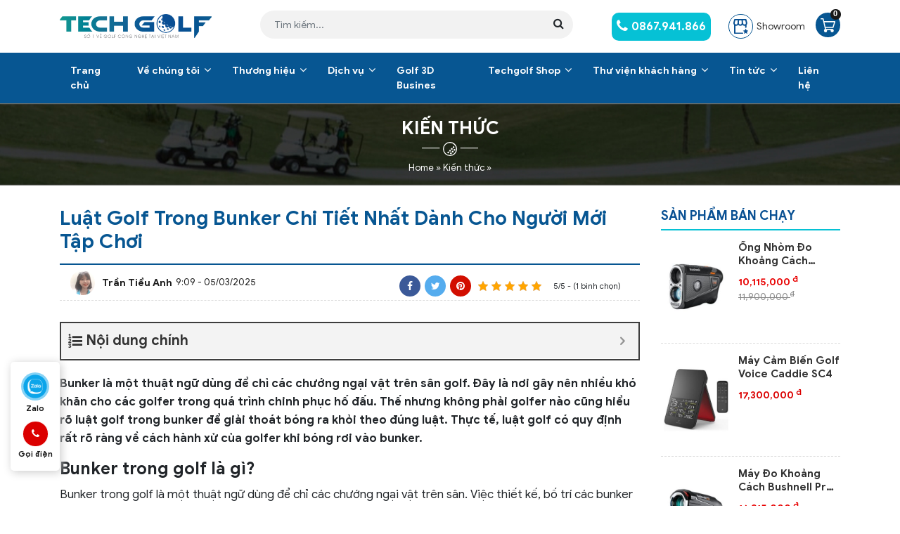

--- FILE ---
content_type: text/html; charset=UTF-8
request_url: https://techgolf.vn/luat-golf-trong-bunker-2840.html
body_size: 30248
content:
<!doctype html>
<html lang="vi">
<head>
 <meta charset="UTF-8">
 <meta name="viewport" content="width=device-width, initial-scale=1">
 <link rel="profile" href="https://gmpg.org/xfn/11">
 <meta name="format-detection" content="telephone=no">
         <script type="application/ld+json">
            [
                {
                    "@context": "https://schema.org",
                    "@graph": [
                        {
                            "@type": "Organization",
                            "@id": "https://techgolf.vn/#organization",
                            "name": "Techgolf - Hệ Sinh Thái Số 1 Về Golf Công Nghệ Tại Việt Nam",
                            "alternatename": ["TechGolf", "TechGolf - Hệ Sinh Thái Golf Indoor & Golf Công Nghệ Cao Chính Hãng"],
                            "image": {
                                "@type": "ImageObject",
                                "@id": "https://techgolf.vn/#primaryimage",
                                "url": "https://techgolf.vn/wp-content/themes/techgolf/images/logo/Techgolf-01.png",
                                "width": 216,
                                "height": 34,
                                "caption": "TechGolf Logo"
                            },
                            "url": "https://techgolf.vn/",
                            "logo": {
                                "@type": "ImageObject",
                                "@id": "https://techgolf.vn/#logo",
                                "url": "https://techgolf.vn/wp-content/themes/techgolf/images/logo/Techgolf-01.png",
                                "width": 216,
                                "height": 34,
                                "caption": "Logo TechGolf"
                            },
                            "description": "TechGolf chuyên thiết kế, thi công phòng golf 3D (Golf Indoor) và phân phối sản phẩm Golf công nghệ cao uy tín, chính hãng hàng đầu Việt Nam",
                            "address": {
                                "@type": "PostalAddress",
                                "streetAddress": "Số 112, lô TT3, Trần Văn Lai, KĐT Mễ Trì",
                                "addressRegion": "Hà Nội",
                                "addressLocality": "Mỹ Đình",
                                "addressCountry": "VN",
                                "postalCode": "100000",
                                "telephone": ["0862802968"]
                            },
                            "sameas": [
                                "https://www.pinterest.com/techgolfvn/",
                                "https://www.facebook.com/HSTTechgolf/",
                                "https://twitter.com/GolfTechVN",
                                "https://www.youtube.com/channel/UC2i4-7KzJP88yPu4jhvMbnw",
                                "https://golftimes.vn/he-sinh-thai-tap-doan-techgolf-golf-cong-nghe-cao-duoc-dau-tu-manh-21817.html",
                                "https://golftimes.vn/golfworld-va-techgolf-hop-tac-chien-luoc-21618.html",
                                "https://reviewgolf3d.com/golf-viet-chuyen-bien-hien-dai-hoa-cong-nghe-hoa-362.html",
                                "https://doisongdoanhnhan.com/golf-cong-nghe-cao-huong-phat-trien-moi-cua-techgolf/"
                            ]
                        },
                        {
                            "@type": "Store",
                            "parentOrganization": {
                                "@id": "https://techgolf.vn/#organization"
                            },
                            "name": "Techgolf - Hệ Sinh Thái Số 1 Về Golf Công Nghệ Tại Việt Nam",
                            "image": {
                                "@id": "https://techgolf.vn/#primaryimage"
                            },
                            "address": {
                                "@type": "PostalAddress",
                                "streetAddress": "Số 112, lô TT3, Trần Văn Lai, KĐT Mễ Trì",
                                "addressRegion": "Hà Nội",
                                "addressLocality": "Mỹ Đình",
                                "addressCountry": "VN",
                                "postalCode": "100000",
                                "telephone": ["0862802968"]
                            },
                            "priceRange": "₫15,000,000 - ₫500,000,000",
                            "hasMap": "https://goo.gl/maps/RpgFHh6KJN4u1xPb8",
                            "openingHours": "Mo-Sun 06:00-23:00",
                            "geo": {
                                "@type": "GeoCoordinates",
                                "latitude": "21.0168135",
                                "longitude": "105.7751685"
                            }
                        },
                        {
                            "@type": "WebSite",
                            "@id": "https://techgolf.vn/#website",
                            "url": "https://techgolf.vn/",
                            "name": "Techgolf - Hệ Sinh Thái Số 1 Về Golf Công Nghệ Tại Việt Nam",
                            "publisher": {
                                "@id": "https://techgolf.vn/#organization"
                            },
                            "potentialAction": {
                                "@type": "SearchAction",
                                "target": "https://techgolf.vn/?post_type=product&s={search_term_string}",
                                "query-input": "required name=search_term_string"
                            }
                        },
                        {
                            "@type": "WebPage",
                            "@id": "https://techgolf.vn/#webpage",
                            "url": "https://techgolf.vn/",
                            "inLanguage": "vi-VN",
                            "name": "Techgolf - Hệ Sinh Thái Số 1 Về Golf Công Nghệ Tại Việt Nam",
                            "isPartOf": {
                                "@id": "https://techgolf.vn/#website"
                            },
                            "image": {
                                "@type": "ImageObject",
                                "@id": "https://techgolf.vn/#primaryimage",
                                "url": "https://techgolf.vn/wp-content/themes/techgolf/images/logo/Techgolf-01.png",
                                "width": 216,
                                "height": 34,
                                "caption": "Logo TechGolf"
                            },
                            "description": "TechGolf chuyên thiết kế, thi công phòng golf 3D (Golf Indoor) và phân phối sản phẩm Golf công nghệ cao uy tín, chính hãng hàng đầu Việt Nam"
                        },
                        {
                            "@type": "BreadcrumbList",
                            "itemListElement": [{
                                "@type": "ListItem",
                                "position": 1,
                                "name": "TechGolf",
                                "item": "https://techgolf.vn"
                            },{
                                "@type": "ListItem",
                                "position": 2,
                                "name": "Kiến thức",
                                "item": "https://techgolf.vn/kien-thuc"
                            }]
                        },
                        {
                            "@type": "Article",
                            "url": "https://techgolf.vn/luat-golf-trong-bunker-2840.html",
                            "image": {
                                "@type": "ImageObject",
                                "@id": "https://techgolf.vn/#primaryimage",
                                "url": "https://techgolf.vn/wp-content/themes/techgolf/images/logo/Techgolf-01.png",
                                "width": 216,
                                "height": 34,
                                "caption": "TechGolf Logo"
                            },
                                                        "datePublished":"2025-03-05T9:09:00+00:00",
                            "dateModified":"2025-03-05T15:56:44+00:00",
                            "headline": "Luật Golf Trong Bunker Chi Tiết Nhất Dành Cho Người Mới Tập Chơi",
                            "articleBody": "<b>Bunker là một thuật ngữ dùng để chỉ các chướng ngại vật trên sân golf. Đây là nơi gây nên nhiều khó khăn cho các golfer trong quá trình chinh phục hố đấu. Thế nhưng không phải golfer nào cũng hiểu rõ luật golf trong bunker để giải thoát bóng ra khỏi theo đúng luật. Thực tế, luật golf có quy định rất rõ ràng về cách hành xử của golfer khi bóng rơi vào bunker. </b>
<h2>Bunker trong golf là gì?</h2>
<span style='font-weight: 400;'>Bunker trong golf là một thuật ngữ dùng để chỉ các chướng ngại vật trên sân. Việc thiết kế, bố trí các bunker trên <a href='https://techgolf.vn/chu-de-review/san-golf'><strong>sân golf</strong></a> càng làm tăng thêm độ thử thách nhưng cũng không kém phần thú vị dành cho người chơi. </span>

<span style='font-weight: 400;'>Bunker trên sân golf có thể ở dạng hố hoặc hố lún bên trong có chứa cát hoặc các vật liệu tương tự nên còn được gọi là hố cát. Mỗi hố có kích thước, hình dáng và chiều cao khác nhau. Thông thường bunker sẽ được bố trí ở gần <a href='https://techgolf.vn/green-trong-golf-la-gi-2208.html'><strong>green</strong></a>, trên fairway hoặc bên cạnh fairway.</span>

<span style='font-weight: 400;'>Thao tác giải thoát bóng khỏi bunker được gọi là bunker shot. Các golfer Việt thường sử dụng từ “bẫy cát” để thay thế cho từ “bunker”. Tuy nhiên, trong <a href='https://techgolf.vn/cac-thuat-ngu-trong-golf-1757.html'><strong>thuật ngữ golf</strong></a> không có từ “bẫy cát” mà chỉ có từ “bunker”.</span>

[caption id='attachment_2841' align='aligncenter' width='800']<img class='size-full wp-image-2841' src='https://techgolf.vn/wp-content/uploads/2022/06/hinh-anh-luat-bunker.jpg' alt='Bunker trong golf ' width='800' height='533' /> Bunker trong golf[/caption]

<span style='font-weight: 400;'>Bunker được chia thành hai dạng chính là: bunker tự nhiên và bunker nhân tạo.</span>
<ul>
 	<li style='font-weight: 400;' aria-level='1'><b>Bunker tự nhiên:</b><span style='font-weight: 400;'> Các hồ nước, các khu vực địa hình bị lõm xuống đã có sân trên sân, được cải tạo lại thành các hố cát.</span></li>
 	<li style='font-weight: 400;' aria-level='1'><b>Bunker nhân tạo:</b><span style='font-weight: 400;'> Các hố cát nằm trong thiết kế của sân golf. Chúng sở hữu hình dáng, kích thước đa dạng và được bỏ thêm cát vào để làm thành các bẫy cát.</span></li>
</ul>
<h2>Cụ thể về các loại bunker trên sân golf</h2>
<span style='font-weight: 400;'>Không giống như sân chơi của các môn thể thao khác, sân golf có diện tích lớn, chia thành nhiều khu vực địa hình có kiến trúc khác nhau. Để tăng thêm độ khó và thử thách tài năng của người chơi, các sân golf luôn có các chướng ngại vật được bố trí tại nhiều vị trí trên sân. Nói về bunker trên sân golf, có 4 loại bunker thường gặp nhất.</span>
<h3>Cross bunker</h3>
<span style='font-weight: 400;'>Đây là loại bẫy mà người chơi bắt buộc phải đánh bóng thành công nếu muốn đưa bóng quay trở lại <a href='https://techgolf.vn/fairway-la-gi-1782.html'><strong>fairway</strong> </a>hoặc tiếp cận green. Chính vì vậy cross bunker còn được biết đến là bunker bắt buộc. Nó thường được bố trí ở mặt phẳng khu vực rough hoặc ngay tại fairway.</span>

<span style='font-weight: 400;'>Cross Bunker thường sâu và rộng, thẳng hàng hoặc vuông góc với fairway. Loại bẫy này có nhiều hình dáng khác nhau nhằm cản trở golfer, được đánh giá là loại bẫy có độ khó tương đối.</span>
<h3>Greenside Bunker</h3>
<span style='font-weight: 400;'>Chính cái tên cũng đã nói lên vị trí của loại bẫy này. Nó nằm ở vị trí tiếp giáp với khu vực green. Đây là thử thách cuối cùng mà người chơi phải vượt qua trước khi đưa bóng on green để thực hiện cú putting. Greenside Bunker còn có tên gọi khác là Guard the green (bảo vệ bunker). Nếu người chơi đánh tốt thì hoàn toàn có thể tránh được loại bunker này.</span>

[caption id='attachment_2842' align='aligncenter' width='800']<img class='size-full wp-image-2842' src='https://techgolf.vn/wp-content/uploads/2022/06/hinh-anh-luat-golf-trong-bunker-2-min.jpg' alt='Bunker có 4 loại khác nhau' width='800' height='480' /> Bunker có 4 loại khác nhau[/caption]
<h3>Pot bunker</h3>
<span style='font-weight: 400;'>Put Bunker hay còn được gọi với cái tên khác là pothole hoặc pothole bunker. Đây là loại bẫy có hình tròn và rất sâu, thường thấy trên các sân golf. </span>
<h3>Church pews bunker</h3>
<span style='font-weight: 400;'>Loại bunker này khá dài. Chiều dài của nó xen kẽ với các rough-covered. Loại bẫy này khá hiếm, chỉ có tại một số sân golf ở nước ngoài như Oakmont Country Club. </span>

<span style='font-weight: 400;'>4 loại bunker chúng ta vừa đề cập bên trên đều là bunker nhân tạo. Thực tế tại các sân golf thì các chướng ngại vật tự nhiên thường thấy là hồ nước, các hố sâu được đổ cát vào để tạo thành bẫy cát. Nhưng các bunker tự nhiên thì rất hiếm. Nhất là đối với các sân golf ở khu vực thành thị. Chính vì vậy mà các sân golf tại Việt Nam hầu như sẽ nằm ở các khu vực ngoại thành, ven biển hoặc trung du, vùng đồi núi bởi những vùng này sẽ có địa hình đa dạng hơn. </span>
<h2>Luật golf trong bunker cập nhất mới nhất hiện nay</h2>
<span style='font-weight: 400;'>Khi người chơi chẳng may đánh bóng bay vào trong bunker, việc cứu bóng thành công không phải điều dễ dàng. Ngay cả với các golfer chuyên nghiệp thì cũng có người phải tốn thêm gậy để đưa bóng ra khỏi bunker. Luật golf trên bunker cũng được sửa đổi để phù hợp với tình hình thực tế hơn.</span>

<span style='font-weight: 400;'>Trong lần sửa đổi mới nhất, điều 12.2a và 12.2b cho phép người chơi được dùng tay hoặc dùng gậy để chạm vào cát. Golfer cũng được phép di chuyển các chướng ngại vật trong bunker nhưng không được phép chạm vào cát khi muốn kiểm tra và không được đánh vào cát trong quá trình thực hiện cú đánh. </span>

<span style='font-weight: 400;'>Người chơi sẽ bị phạt lỗi nếu cơ thể vô tình dính vào cát trong khi dịch chuyển các chướng ngại vật, khi không có bằng chứng chứng minh người người chơi cố tình chạm vào cát để kiểm tra và chọn cú đánh thích hợp hơn.</span>

[caption id='attachment_2844' align='aligncenter' width='800']<img class='size-full wp-image-2844' src='https://techgolf.vn/wp-content/uploads/2022/06/hinh-anh-luat-golf-trong-bunker-1-min.jpg' alt='Luật golf trong bunker cập nhật mới nhất' width='800' height='481' /> Luật golf trong bunker cập nhật mới nhất[/caption]

<span style='font-weight: 400;'>Trong quy định của luật golf cũ năm 2019, golfer sẽ phải chịu phạt 1 gậy trong trường hợp chọn đánh bóng từ vị trí trước đó hay không đánh bóng mà chọn vị trí thả bóng cách vị trí bóng cũ khoảng cách 2 gậy.</span>

<span style='font-weight: 400;'>Khác với quy định của luật cũ thì luật golf mới lại quy định rằng golfer có thể nhận chịu phạt 2 gậy để được quyền thả bóng tại khu vực bunker. Miễn là bóng vẫn nằm trên đường mục tiêu và không gần cờ hơn. Sự thay đổi mới trong luật này giúp người chơi tiết kiệm được thời gian thay vì quay lại đánh bóng từ vị trí trước đó. Nhờ vậy mà golfer cũng hạn chế được số lần giải thoát bẫy thất bại.</span>
<h2>Ý nghĩa của việc thay đổi luật golf trong bunker</h2>
<span style='font-weight: 400;'>Việc điều chỉnh một số điểm của luật golf trong bunker giúp người chơi cảm thấy thoải mái và tự tin hơn khi xử lý tình huống bóng rơi vào trong bẫy.  Luật golf bunker cũng được đưa ra để hạn chế việc xảy ra những bất động giữa những người cùng chơi và thực tế đã chứng minh rằng nó thật sự mang lại kết quả tốt. </span>

<span style='font-weight: 400;'>Nhờ việc xử lý tốt trong bunker mà người chơi sẽ có thêm kinh nghiệm đánh bóng trong bẫy cát, không bị ảnh hưởng bởi các chướng ngại vật trong bẫy. Tuy nhiên, một điều mà các golfer cần lưu ý là người chơi vẫn sẽ phải chịu hình phạt nếu trong quá trình dịch chuyển chướng ngại vật làm bóng di chuyển. </span>

[caption id='attachment_2845' align='aligncenter' width='800']<img class='size-full wp-image-2845' src='https://techgolf.vn/wp-content/uploads/2022/06/hinh-anh-luat-golf-bay-cat.jpg' alt='Sự thay đổi của luật golf trong bunker có nhiều ý nghĩa' width='800' height='449' /> Sự thay đổi của luật golf trong bunker có nhiều ý nghĩa[/caption]
<h2>Một số nguyên tắc giúp golfer giải thoát bóng thành công</h2>
<span style='font-weight: 400;'>Ngoài việc nắm rõ cách xử lý tình huống bóng rơi vào bunker theo quy định của luật golf thì các golfer cũng cần nắm vững 2 nguyên tắc sau để giải thoát bóng thành công. </span>
<ul>
 	<li style='font-weight: 400;' aria-level='1'><span style='font-weight: 400;'>Đối với gậy golf, người chơi nên sử dụng gậy được thiết kế đặc biệt để đánh bóng trong bunker là gậy 56 độ và 60 độ. Ngoài ra, cũng có thể sử dụng gậy PW 52 độ. Golfer cũng cần lưu ý về độ bounce của gậy. Độ bounce chính là góc giữa cạnh đáy và cạnh trước của đầu gậy. Cần phải quan tâm đến thông số này là bởi nó giúp đầu gậy gậy lên khỏi cát, không bị kẹt bên dưới cát. Khi thực hiện cú đánh, mặt gậy phải luôn mở để thực hiện thuận lợi <a href='https://techgolf.vn/swing-golf-chuan-1900.html'><strong>cú swing</strong></a> đẩy bóng lên cao. Gậy sẽ nhẹ nhàng lướt qua bên dưới bóng mà không cày sâu xuống dưới cát.</span></li>
 	<li style='font-weight: 400;' aria-level='1'><span style='font-weight: 400;'>Đối với tư thế thực hiện cú swing, người chơi đứng tư thế setup, 2 bàn chân luôn mở, cơ thể hướng về bên trái mục tiêu. Bóng nằm phía bên trong bàn chân trái, swing về phía bên trái mục tiêu. Mặt gậy thì phải mở về bên phải mục tiêu. Cánh tay luôn giữ thẳng và vươn dài trong suốt quá trình thực hiện cú đánh. Kết thúc cú swing trong tư thế cân bằng. </span></li>
</ul>
<span style='font-weight: 400;'>Nắm chắc luật golf trong bunker và kỹ thuật thực hiện cú đánh sẽ giúp các bạn cảm thấy tự tin hơn, không còn e dè khi gặp trường hợp bóng bay vào bunker nữa.</span>

[caption id='attachment_2846' align='aligncenter' width='800']<img class='size-full wp-image-2846' src='https://techgolf.vn/wp-content/uploads/2022/06/hinh-anh-danh-bay-cat.jpg' alt='Giải thoát bóng trong bunker' width='800' height='561' /> Giải thoát bóng trong bunker[/caption]

<span style='font-weight: 400;'>Khi chơi bất cứ môn thể thao nào, người chơi cũng cần phải nắm rõ luật chơi của môn thể thao đó. Đối với golf cũng vậy. Luật golf khá phức tạp và quy định rất cụ thể, chi tiết về các trường hợp trên sân, cách mà golfer xử lý như thế nào cho đúng luật. Bunker là một dạng địa hình thường hay gặp tại các sân golf. Để có một trận đấu diễn ra suôn sẻ và thành công thì các golfer cần phải nắm được luật golf nói chung và luật golf trong bunker nói riêng. Điều này giúp người chơi tránh được bị phạt gậy đáng tiếc và đảm bảo sự công bằng, minh bạch giữa những người cùng chơi. </span>

<span style='font-weight: 400;'>Trên đây, <a class='wpil_keyword_link ' href='https://techgolf.vn/'   title='Techgolf' data-wpil-keyword-link='linked'>Techgolf</a> đã cung cấp đến các golfer những thông tin cụ thể về luật golf trong bunker. Hy vọng những nội dung trên sẽ giúp các bạn dễ dàng nắm bắt nội dung của luật và những điều cần phải lưu ý để chinh phục bunker thành công. Techgolf sẽ tiếp tục gửi đến các bạn những nội dung khác về luật golf trong những bài viết tiếp theo. Hãy đón đọc!</span>
<blockquote><strong>Có thể bạn quan tâm:</strong>
<ul>
 	<li><strong><a href='https://techgolf.vn/buggy-trong-golf-la-gi-2808.html' target='_blank' rel='noopener'>Buggy Trong Golf Là Gì? Buggy Và Golf Cart Khác Nhau Như Thế Nào?</a></strong></li>
 	<li><strong><a href='https://techgolf.vn/lpga-la-gi-2804.html' target='_blank' rel='noopener'>LPGA Là Gì? Điều Kiện Để Các Golfer Nữ Được Quyền Tham Dự LPGA</a></strong></li>
</ul>
</blockquote>",
                            "author": {
                                "@type": "Person",
                                "name": "Trần Tiểu Anh",
                                "url": "https://techgolf.vn/author/tieu-anh-tran"
                            },
                            "mainEntityOfPage": {
                                "@type": "WebPage",
                                "@id": "https://techgolf.vn/#webpage"
                            },
                            "publisher": {
                                "@id": "https://techgolf.vn/#organization"
                            }
                        }
                    ]
                }
            ]
        </script>

    <meta name='robots' content='index, follow, max-image-preview:large, max-snippet:-1, max-video-preview:-1' />

	<!-- This site is optimized with the Yoast SEO plugin v22.8 - https://yoast.com/wordpress/plugins/seo/ -->
	<title>Luật Golf Trong Bunker Chi Tiết Nhất Dành Cho Người Mới Tập Chơi</title>
	<meta name="description" content="Luật golf trong bunker cụ thể như thế nào? Cập nhật mới nhất nội dung của luật golf trên bunker. Mớ nhất hiện nay" />
	<link rel="canonical" href="https://techgolf.vn/luat-golf-trong-bunker-2840.html" />
	<meta property="og:locale" content="vi_VN" />
	<meta property="og:type" content="article" />
	<meta property="og:title" content="Luật Golf Trong Bunker Chi Tiết Nhất Dành Cho Người Mới Tập Chơi" />
	<meta property="og:description" content="Luật golf trong bunker cụ thể như thế nào? Cập nhật mới nhất nội dung của luật golf trên bunker. Mớ nhất hiện nay" />
	<meta property="og:url" content="https://techgolf.vn/luat-golf-trong-bunker-2840.html" />
	<meta property="og:site_name" content="Tech Golf" />
	<meta property="article:published_time" content="2025-03-05T02:09:00+00:00" />
	<meta property="article:modified_time" content="2025-03-05T08:56:44+00:00" />
	<meta property="og:image" content="https://techgolf.vn/wp-content/uploads/2022/06/hinh-anh-luat-bunker.jpg" />
	<meta property="og:image:width" content="800" />
	<meta property="og:image:height" content="533" />
	<meta property="og:image:type" content="image/jpeg" />
	<meta name="author" content="Trần Tiểu Anh" />
	<meta name="twitter:card" content="summary_large_image" />
	<meta name="twitter:label1" content="Được viết bởi" />
	<meta name="twitter:data1" content="Trần Tiểu Anh" />
	<meta name="twitter:label2" content="Ước tính thời gian đọc" />
	<meta name="twitter:data2" content="11 phút" />
	<!-- / Yoast SEO plugin. -->


<style id='safe-svg-svg-icon-style-inline-css'>
.safe-svg-cover{text-align:center}.safe-svg-cover .safe-svg-inside{display:inline-block;max-width:100%}.safe-svg-cover svg{height:100%;max-height:100%;max-width:100%;width:100%}

</style>
<style id='classic-theme-styles-inline-css'>
/*! This file is auto-generated */
.wp-block-button__link{color:#fff;background-color:#32373c;border-radius:9999px;box-shadow:none;text-decoration:none;padding:calc(.667em + 2px) calc(1.333em + 2px);font-size:1.125em}.wp-block-file__button{background:#32373c;color:#fff;text-decoration:none}
</style>
<style id='global-styles-inline-css'>
:root{--wp--preset--aspect-ratio--square: 1;--wp--preset--aspect-ratio--4-3: 4/3;--wp--preset--aspect-ratio--3-4: 3/4;--wp--preset--aspect-ratio--3-2: 3/2;--wp--preset--aspect-ratio--2-3: 2/3;--wp--preset--aspect-ratio--16-9: 16/9;--wp--preset--aspect-ratio--9-16: 9/16;--wp--preset--color--black: #000000;--wp--preset--color--cyan-bluish-gray: #abb8c3;--wp--preset--color--white: #ffffff;--wp--preset--color--pale-pink: #f78da7;--wp--preset--color--vivid-red: #cf2e2e;--wp--preset--color--luminous-vivid-orange: #ff6900;--wp--preset--color--luminous-vivid-amber: #fcb900;--wp--preset--color--light-green-cyan: #7bdcb5;--wp--preset--color--vivid-green-cyan: #00d084;--wp--preset--color--pale-cyan-blue: #8ed1fc;--wp--preset--color--vivid-cyan-blue: #0693e3;--wp--preset--color--vivid-purple: #9b51e0;--wp--preset--gradient--vivid-cyan-blue-to-vivid-purple: linear-gradient(135deg,rgba(6,147,227,1) 0%,rgb(155,81,224) 100%);--wp--preset--gradient--light-green-cyan-to-vivid-green-cyan: linear-gradient(135deg,rgb(122,220,180) 0%,rgb(0,208,130) 100%);--wp--preset--gradient--luminous-vivid-amber-to-luminous-vivid-orange: linear-gradient(135deg,rgba(252,185,0,1) 0%,rgba(255,105,0,1) 100%);--wp--preset--gradient--luminous-vivid-orange-to-vivid-red: linear-gradient(135deg,rgba(255,105,0,1) 0%,rgb(207,46,46) 100%);--wp--preset--gradient--very-light-gray-to-cyan-bluish-gray: linear-gradient(135deg,rgb(238,238,238) 0%,rgb(169,184,195) 100%);--wp--preset--gradient--cool-to-warm-spectrum: linear-gradient(135deg,rgb(74,234,220) 0%,rgb(151,120,209) 20%,rgb(207,42,186) 40%,rgb(238,44,130) 60%,rgb(251,105,98) 80%,rgb(254,248,76) 100%);--wp--preset--gradient--blush-light-purple: linear-gradient(135deg,rgb(255,206,236) 0%,rgb(152,150,240) 100%);--wp--preset--gradient--blush-bordeaux: linear-gradient(135deg,rgb(254,205,165) 0%,rgb(254,45,45) 50%,rgb(107,0,62) 100%);--wp--preset--gradient--luminous-dusk: linear-gradient(135deg,rgb(255,203,112) 0%,rgb(199,81,192) 50%,rgb(65,88,208) 100%);--wp--preset--gradient--pale-ocean: linear-gradient(135deg,rgb(255,245,203) 0%,rgb(182,227,212) 50%,rgb(51,167,181) 100%);--wp--preset--gradient--electric-grass: linear-gradient(135deg,rgb(202,248,128) 0%,rgb(113,206,126) 100%);--wp--preset--gradient--midnight: linear-gradient(135deg,rgb(2,3,129) 0%,rgb(40,116,252) 100%);--wp--preset--font-size--small: 13px;--wp--preset--font-size--medium: 20px;--wp--preset--font-size--large: 36px;--wp--preset--font-size--x-large: 42px;--wp--preset--spacing--20: 0.44rem;--wp--preset--spacing--30: 0.67rem;--wp--preset--spacing--40: 1rem;--wp--preset--spacing--50: 1.5rem;--wp--preset--spacing--60: 2.25rem;--wp--preset--spacing--70: 3.38rem;--wp--preset--spacing--80: 5.06rem;--wp--preset--shadow--natural: 6px 6px 9px rgba(0, 0, 0, 0.2);--wp--preset--shadow--deep: 12px 12px 50px rgba(0, 0, 0, 0.4);--wp--preset--shadow--sharp: 6px 6px 0px rgba(0, 0, 0, 0.2);--wp--preset--shadow--outlined: 6px 6px 0px -3px rgba(255, 255, 255, 1), 6px 6px rgba(0, 0, 0, 1);--wp--preset--shadow--crisp: 6px 6px 0px rgba(0, 0, 0, 1);}:where(.is-layout-flex){gap: 0.5em;}:where(.is-layout-grid){gap: 0.5em;}body .is-layout-flex{display: flex;}.is-layout-flex{flex-wrap: wrap;align-items: center;}.is-layout-flex > :is(*, div){margin: 0;}body .is-layout-grid{display: grid;}.is-layout-grid > :is(*, div){margin: 0;}:where(.wp-block-columns.is-layout-flex){gap: 2em;}:where(.wp-block-columns.is-layout-grid){gap: 2em;}:where(.wp-block-post-template.is-layout-flex){gap: 1.25em;}:where(.wp-block-post-template.is-layout-grid){gap: 1.25em;}.has-black-color{color: var(--wp--preset--color--black) !important;}.has-cyan-bluish-gray-color{color: var(--wp--preset--color--cyan-bluish-gray) !important;}.has-white-color{color: var(--wp--preset--color--white) !important;}.has-pale-pink-color{color: var(--wp--preset--color--pale-pink) !important;}.has-vivid-red-color{color: var(--wp--preset--color--vivid-red) !important;}.has-luminous-vivid-orange-color{color: var(--wp--preset--color--luminous-vivid-orange) !important;}.has-luminous-vivid-amber-color{color: var(--wp--preset--color--luminous-vivid-amber) !important;}.has-light-green-cyan-color{color: var(--wp--preset--color--light-green-cyan) !important;}.has-vivid-green-cyan-color{color: var(--wp--preset--color--vivid-green-cyan) !important;}.has-pale-cyan-blue-color{color: var(--wp--preset--color--pale-cyan-blue) !important;}.has-vivid-cyan-blue-color{color: var(--wp--preset--color--vivid-cyan-blue) !important;}.has-vivid-purple-color{color: var(--wp--preset--color--vivid-purple) !important;}.has-black-background-color{background-color: var(--wp--preset--color--black) !important;}.has-cyan-bluish-gray-background-color{background-color: var(--wp--preset--color--cyan-bluish-gray) !important;}.has-white-background-color{background-color: var(--wp--preset--color--white) !important;}.has-pale-pink-background-color{background-color: var(--wp--preset--color--pale-pink) !important;}.has-vivid-red-background-color{background-color: var(--wp--preset--color--vivid-red) !important;}.has-luminous-vivid-orange-background-color{background-color: var(--wp--preset--color--luminous-vivid-orange) !important;}.has-luminous-vivid-amber-background-color{background-color: var(--wp--preset--color--luminous-vivid-amber) !important;}.has-light-green-cyan-background-color{background-color: var(--wp--preset--color--light-green-cyan) !important;}.has-vivid-green-cyan-background-color{background-color: var(--wp--preset--color--vivid-green-cyan) !important;}.has-pale-cyan-blue-background-color{background-color: var(--wp--preset--color--pale-cyan-blue) !important;}.has-vivid-cyan-blue-background-color{background-color: var(--wp--preset--color--vivid-cyan-blue) !important;}.has-vivid-purple-background-color{background-color: var(--wp--preset--color--vivid-purple) !important;}.has-black-border-color{border-color: var(--wp--preset--color--black) !important;}.has-cyan-bluish-gray-border-color{border-color: var(--wp--preset--color--cyan-bluish-gray) !important;}.has-white-border-color{border-color: var(--wp--preset--color--white) !important;}.has-pale-pink-border-color{border-color: var(--wp--preset--color--pale-pink) !important;}.has-vivid-red-border-color{border-color: var(--wp--preset--color--vivid-red) !important;}.has-luminous-vivid-orange-border-color{border-color: var(--wp--preset--color--luminous-vivid-orange) !important;}.has-luminous-vivid-amber-border-color{border-color: var(--wp--preset--color--luminous-vivid-amber) !important;}.has-light-green-cyan-border-color{border-color: var(--wp--preset--color--light-green-cyan) !important;}.has-vivid-green-cyan-border-color{border-color: var(--wp--preset--color--vivid-green-cyan) !important;}.has-pale-cyan-blue-border-color{border-color: var(--wp--preset--color--pale-cyan-blue) !important;}.has-vivid-cyan-blue-border-color{border-color: var(--wp--preset--color--vivid-cyan-blue) !important;}.has-vivid-purple-border-color{border-color: var(--wp--preset--color--vivid-purple) !important;}.has-vivid-cyan-blue-to-vivid-purple-gradient-background{background: var(--wp--preset--gradient--vivid-cyan-blue-to-vivid-purple) !important;}.has-light-green-cyan-to-vivid-green-cyan-gradient-background{background: var(--wp--preset--gradient--light-green-cyan-to-vivid-green-cyan) !important;}.has-luminous-vivid-amber-to-luminous-vivid-orange-gradient-background{background: var(--wp--preset--gradient--luminous-vivid-amber-to-luminous-vivid-orange) !important;}.has-luminous-vivid-orange-to-vivid-red-gradient-background{background: var(--wp--preset--gradient--luminous-vivid-orange-to-vivid-red) !important;}.has-very-light-gray-to-cyan-bluish-gray-gradient-background{background: var(--wp--preset--gradient--very-light-gray-to-cyan-bluish-gray) !important;}.has-cool-to-warm-spectrum-gradient-background{background: var(--wp--preset--gradient--cool-to-warm-spectrum) !important;}.has-blush-light-purple-gradient-background{background: var(--wp--preset--gradient--blush-light-purple) !important;}.has-blush-bordeaux-gradient-background{background: var(--wp--preset--gradient--blush-bordeaux) !important;}.has-luminous-dusk-gradient-background{background: var(--wp--preset--gradient--luminous-dusk) !important;}.has-pale-ocean-gradient-background{background: var(--wp--preset--gradient--pale-ocean) !important;}.has-electric-grass-gradient-background{background: var(--wp--preset--gradient--electric-grass) !important;}.has-midnight-gradient-background{background: var(--wp--preset--gradient--midnight) !important;}.has-small-font-size{font-size: var(--wp--preset--font-size--small) !important;}.has-medium-font-size{font-size: var(--wp--preset--font-size--medium) !important;}.has-large-font-size{font-size: var(--wp--preset--font-size--large) !important;}.has-x-large-font-size{font-size: var(--wp--preset--font-size--x-large) !important;}
:where(.wp-block-post-template.is-layout-flex){gap: 1.25em;}:where(.wp-block-post-template.is-layout-grid){gap: 1.25em;}
:where(.wp-block-columns.is-layout-flex){gap: 2em;}:where(.wp-block-columns.is-layout-grid){gap: 2em;}
:root :where(.wp-block-pullquote){font-size: 1.5em;line-height: 1.6;}
</style>
<link rel='stylesheet' id='kk-star-ratings-css' href='https://techgolf.vn/wp-content/plugins/kk-star-ratings/src/core/public/css/kk-star-ratings.min.css?ver=5.4.8' media='all' />
<style id='woocommerce-inline-inline-css'>
.woocommerce form .form-row .required { visibility: visible; }
</style>
<link rel='stylesheet' id='ggc-woocommerce-style-css' href='https://techgolf.vn/wp-content/themes/techgolf/woocommerce.css?ver=1.0.1' media='all' />
<style id='ggc-woocommerce-style-inline-css'>
@font-face {
		font-family: "star";
		src: url("https://techgolf.vn/wp-content/plugins/woocommerce/assets/fonts/star.eot");
		src: url("https://techgolf.vn/wp-content/plugins/woocommerce/assets/fonts/star.eot?#iefix") format("embedded-opentype"),
		url("https://techgolf.vn/wp-content/plugins/woocommerce/assets/fonts/star.woff") format("woff"),
		url("https://techgolf.vn/wp-content/plugins/woocommerce/assets/fonts/star.ttf") format("truetype"),
		url("https://techgolf.vn/wp-content/plugins/woocommerce/assets/fonts/star.svg#star") format("svg");
		font-weight: normal;
		font-style: normal;
	}
</style>
<link rel='stylesheet' id='getcode-style-css' href='https://techgolf.vn/wp-content/themes/techgolf/core/modules/download-doc/frontend/get-code.css?ver=6.6.1' media='all' />
<link rel='stylesheet' id='slick-css' href='https://techgolf.vn/wp-content/themes/techgolf/assets/slick-1.6.0/slick.css?ver=6.6.1' media='all' />
<link rel='stylesheet' id='slick-theme-css' href='https://techgolf.vn/wp-content/themes/techgolf/assets/slick-1.6.0/slick-theme.css?ver=6.6.1' media='all' />
<link rel='stylesheet' id='magnific-css' href='https://techgolf.vn/wp-content/themes/techgolf/assets/magnific-popup/magnific-popup.css?ver=6.6.1' media='all' />
<link rel='stylesheet' id='fontawesome-css' href='https://techgolf.vn/wp-content/themes/techgolf/assets/font-awesome/css/font-awesome.min.css?ver=6.6.1' media='all' />
<link rel='stylesheet' id='main-css' href='https://techgolf.vn/wp-content/themes/techgolf/css/styles.min.css?ver=6.6.1' media='all' />
<link rel='stylesheet' id='ggc-style-css' href='https://techgolf.vn/wp-content/themes/techgolf/style.css?9&#038;ver=6.6.1' media='all' />
<link rel='stylesheet' id='fixedtoc-style-css' href='https://techgolf.vn/wp-content/plugins/fixed-toc/frontend/assets/css/ftoc.min.css?ver=6.6.1' media='all' />
<style id='fixedtoc-style-inline-css'>
.ftwp-in-post#ftwp-container-outer { height: auto; } #ftwp-container.ftwp-wrap #ftwp-contents { width: 250px; height: auto; font-size: 0px; } .ftwp-in-post#ftwp-container-outer #ftwp-contents { height: auto; } #ftwp-container.ftwp-wrap #ftwp-trigger { width: 50px; height: 50px; font-size: 30px; } #ftwp-container #ftwp-trigger.ftwp-border-medium { font-size: 29px; } #ftwp-container.ftwp-wrap #ftwp-header { font-size: 20px; font-family: inherit; } #ftwp-container.ftwp-wrap #ftwp-header-title { font-weight: bold; } #ftwp-container.ftwp-wrap #ftwp-list { font-size: 14px; font-family: inherit; } #ftwp-container #ftwp-list.ftwp-liststyle-decimal .ftwp-anchor::before { font-size: 14px; } #ftwp-container #ftwp-list.ftwp-strong-first>.ftwp-item>.ftwp-anchor .ftwp-text { font-size: 15.4px; } #ftwp-container #ftwp-list.ftwp-strong-first.ftwp-liststyle-decimal>.ftwp-item>.ftwp-anchor::before { font-size: 15.4px; } #ftwp-container.ftwp-wrap #ftwp-trigger { color: #333; background: rgba(243,243,243,0.95); } #ftwp-container.ftwp-wrap #ftwp-trigger { border-color: rgba(51,51,51,0.95); } #ftwp-container.ftwp-wrap #ftwp-contents { border-color: rgba(51,51,51,0.95); } #ftwp-container.ftwp-wrap #ftwp-header { color: #333; background: rgba(243,243,243,0.95); } #ftwp-container.ftwp-wrap #ftwp-contents:hover #ftwp-header { background: #f3f3f3; } #ftwp-container.ftwp-wrap #ftwp-list { color: #333; background: rgba(243,243,243,0.95); } #ftwp-container.ftwp-wrap #ftwp-contents:hover #ftwp-list { background: #f3f3f3; } #ftwp-container.ftwp-wrap #ftwp-list .ftwp-anchor:hover { color: #00A368; } #ftwp-container.ftwp-wrap #ftwp-list .ftwp-anchor:focus, #ftwp-container.ftwp-wrap #ftwp-list .ftwp-active, #ftwp-container.ftwp-wrap #ftwp-list .ftwp-active:hover { color: #fff; } #ftwp-container.ftwp-wrap #ftwp-list .ftwp-text::before { background: rgba(221,51,51,0.95); } .ftwp-heading-target::before { background: rgba(221,51,51,0.95); }
</style>
<script src="https://techgolf.vn/wp-content/themes/techgolf/js/jquery.min.js" id="jquery-js"></script>
<script src="https://techgolf.vn/wp-content/plugins/woocommerce/assets/js/jquery-blockui/jquery.blockUI.min.js?ver=2.7.0-wc.8.9.3" id="jquery-blockui-js" defer data-wp-strategy="defer"></script>
<script id="wc-add-to-cart-js-extra">
var wc_add_to_cart_params = {"ajax_url":"\/wp-admin\/admin-ajax.php","wc_ajax_url":"\/?wc-ajax=%%endpoint%%","i18n_view_cart":"Xem gi\u1ecf h\u00e0ng","cart_url":"https:\/\/techgolf.vn\/cart","is_cart":"","cart_redirect_after_add":"no"};
</script>
<script src="https://techgolf.vn/wp-content/plugins/woocommerce/assets/js/frontend/add-to-cart.min.js?ver=8.9.3" id="wc-add-to-cart-js" defer data-wp-strategy="defer"></script>
<script src="https://techgolf.vn/wp-content/plugins/woocommerce/assets/js/js-cookie/js.cookie.min.js?ver=2.1.4-wc.8.9.3" id="js-cookie-js" defer data-wp-strategy="defer"></script>
<script id="woocommerce-js-extra">
var woocommerce_params = {"ajax_url":"\/wp-admin\/admin-ajax.php","wc_ajax_url":"\/?wc-ajax=%%endpoint%%"};
</script>
<script src="https://techgolf.vn/wp-content/plugins/woocommerce/assets/js/frontend/woocommerce.min.js?ver=8.9.3" id="woocommerce-js" defer data-wp-strategy="defer"></script>
<script id="customize-js-extra">
var paginate_params = {"ajaxurl":"https:\/\/techgolf.vn\/wp-admin\/admin-ajax.php","posts":"{\"p\":2840,\"page\":0,\"name\":\"luat-golf-trong-bunker\",\"error\":\"\",\"m\":\"\",\"post_parent\":\"\",\"subpost\":\"\",\"subpost_id\":\"\",\"attachment\":\"\",\"attachment_id\":0,\"pagename\":\"\",\"page_id\":0,\"second\":\"\",\"minute\":\"\",\"hour\":\"\",\"day\":0,\"monthnum\":0,\"year\":0,\"w\":0,\"category_name\":\"\",\"tag\":\"\",\"cat\":\"\",\"tag_id\":\"\",\"author\":\"\",\"author_name\":\"\",\"feed\":\"\",\"tb\":\"\",\"paged\":0,\"meta_key\":\"\",\"meta_value\":\"\",\"preview\":\"\",\"s\":\"\",\"sentence\":\"\",\"title\":\"\",\"fields\":\"\",\"menu_order\":\"\",\"embed\":\"\",\"category__in\":[],\"category__not_in\":[],\"category__and\":[],\"post__in\":[],\"post__not_in\":[],\"post_name__in\":[],\"tag__in\":[],\"tag__not_in\":[],\"tag__and\":[],\"tag_slug__in\":[],\"tag_slug__and\":[],\"post_parent__in\":[],\"post_parent__not_in\":[],\"author__in\":[],\"author__not_in\":[],\"search_columns\":[],\"ignore_sticky_posts\":false,\"suppress_filters\":false,\"cache_results\":true,\"update_post_term_cache\":true,\"update_menu_item_cache\":false,\"lazy_load_term_meta\":true,\"update_post_meta_cache\":true,\"post_type\":\"\",\"posts_per_page\":9,\"nopaging\":false,\"comments_per_page\":\"50\",\"no_found_rows\":false,\"order\":\"DESC\"}","current_page":"1","max_page":"0"};
</script>
<script src="https://techgolf.vn/wp-content/themes/techgolf/core/modules/woo/load-product.js?ver=6.6.1" id="customize-js"></script>
<script id="product_loadmore-js-extra">
var product_loadmore_params = {"ajaxurl":"https:\/\/techgolf.vn\/wp-admin\/admin-ajax.php","posts":"{\"p\":2840,\"page\":0,\"name\":\"luat-golf-trong-bunker\",\"error\":\"\",\"m\":\"\",\"post_parent\":\"\",\"subpost\":\"\",\"subpost_id\":\"\",\"attachment\":\"\",\"attachment_id\":0,\"pagename\":\"\",\"page_id\":0,\"second\":\"\",\"minute\":\"\",\"hour\":\"\",\"day\":0,\"monthnum\":0,\"year\":0,\"w\":0,\"category_name\":\"\",\"tag\":\"\",\"cat\":\"\",\"tag_id\":\"\",\"author\":\"\",\"author_name\":\"\",\"feed\":\"\",\"tb\":\"\",\"paged\":0,\"meta_key\":\"\",\"meta_value\":\"\",\"preview\":\"\",\"s\":\"\",\"sentence\":\"\",\"title\":\"\",\"fields\":\"\",\"menu_order\":\"\",\"embed\":\"\",\"category__in\":[],\"category__not_in\":[],\"category__and\":[],\"post__in\":[],\"post__not_in\":[],\"post_name__in\":[],\"tag__in\":[],\"tag__not_in\":[],\"tag__and\":[],\"tag_slug__in\":[],\"tag_slug__and\":[],\"post_parent__in\":[],\"post_parent__not_in\":[],\"author__in\":[],\"author__not_in\":[],\"search_columns\":[],\"ignore_sticky_posts\":false,\"suppress_filters\":false,\"cache_results\":true,\"update_post_term_cache\":true,\"update_menu_item_cache\":false,\"lazy_load_term_meta\":true,\"update_post_meta_cache\":true,\"post_type\":\"\",\"posts_per_page\":9,\"nopaging\":false,\"comments_per_page\":\"50\",\"no_found_rows\":false,\"order\":\"DESC\"}","current_page":"1","max_page":"0"};
</script>
<script src="https://techgolf.vn/wp-content/themes/techgolf/js/product-loadmore.js?ver=6.6.1" id="product_loadmore-js"></script>
<link rel="https://api.w.org/" href="https://techgolf.vn/wp-json/" /><link rel="alternate" title="JSON" type="application/json" href="https://techgolf.vn/wp-json/wp/v2/posts/2840" /><link rel="alternate" title="oNhúng (JSON)" type="application/json+oembed" href="https://techgolf.vn/wp-json/oembed/1.0/embed?url=https%3A%2F%2Ftechgolf.vn%2Fluat-golf-trong-bunker-2840.html" />
<link rel="alternate" title="oNhúng (XML)" type="text/xml+oembed" href="https://techgolf.vn/wp-json/oembed/1.0/embed?url=https%3A%2F%2Ftechgolf.vn%2Fluat-golf-trong-bunker-2840.html&#038;format=xml" />
<script type="application/ld+json">{
    "@context": "https://schema.org/",
    "@type": "CreativeWorkSeries",
    "name": "Luật Golf Trong Bunker Chi Tiết Nhất Dành Cho Người Mới Tập Chơi",
    "aggregateRating": {
        "@type": "AggregateRating",
        "ratingValue": "5",
        "bestRating": "5",
        "ratingCount": "1"
    }
}</script><link rel="pingback" href="https://techgolf.vn/xmlrpc.php">	<noscript><style>.woocommerce-product-gallery{ opacity: 1 !important; }</style></noscript>
	<style type="text/css">.broken_link, a.broken_link {
	text-decoration: line-through;
}</style><link rel="icon" href="https://techgolf.vn/wp-content/uploads/2021/12/cropped-Techgolf-32x32.jpg" sizes="32x32" />
<link rel="icon" href="https://techgolf.vn/wp-content/uploads/2021/12/cropped-Techgolf-192x192.jpg" sizes="192x192" />
<link rel="apple-touch-icon" href="https://techgolf.vn/wp-content/uploads/2021/12/cropped-Techgolf-180x180.jpg" />
<meta name="msapplication-TileImage" content="https://techgolf.vn/wp-content/uploads/2021/12/cropped-Techgolf-270x270.jpg" />

 <!-- Google Tag Manager -->
 <script>(function(w,d,s,l,i){w[l]=w[l]||[];w[l].push({'gtm.start':
  new Date().getTime(),event:'gtm.js'});var f=d.getElementsByTagName(s)[0],
 j=d.createElement(s),dl=l!='dataLayer'?'&l='+l:'';j.async=true;j.src=
 'https://www.googletagmanager.com/gtm.js?id='+i+dl;f.parentNode.insertBefore(j,f);
})(window,document,'script','dataLayer','GTM-NDFMC76');</script>
<!-- End Google Tag Manager -->
</head>

<body class="post-template-default single single-post postid-2840 single-format-standard wp-custom-logo theme-techgolf woocommerce-no-js no-sidebar woocommerce-active has-ftoc">
	<!-- Google Tag Manager (noscript) -->
	<noscript><iframe src="https://www.googletagmanager.com/ns.html?id=GTM-NDFMC76"
     height="0" width="0" style="display:none;visibility:hidden"></iframe></noscript>
     <!-- End Google Tag Manager (noscript) -->
     
     <header class="page-header" id="page-header">
        <div class="top-header">
            <div class="container">
                <div class="row align-items-center">
                    <div class="col-2 d-flex d-sm-none d-md-none order-1 align-items-center">
                        <button class="mobile-menu-toggler">
                            <span class="icon-menu"></span>
                        </button>
                    </div>
                    <div class="col-md-3 header-logo col-8 order-md-1 order-2 ">
                        <a href="https://techgolf.vn" class="brand-logo" alt="GolfGroup"></a>
                    </div>
                    <div class="col-md-5 header-form d-none d-sm-none d-md-block order-md-2 order-1">
                        <form action="https://techgolf.vn" method="GET" class="search-form">
                            <div class="form-group">
                                <input type="text" class="form-control" name="s" placeholder="Tìm kiếm...">
                                <button type="submit" class="btn btn-search">
                                    <i class="fa fa-search" aria-hidden="true"></i>
                                </button>
                            </div>
                        </form>
                    </div>
                    <div class="col-md-4 justify-content-end header-action d-flex col-2 order-md-3 order-3">
                        <a href="tel:0867.941.866" class="btn btn-hotline">
                            <span class="icon">
                                <i class="fa fa-phone" aria-hidden="true"></i>
                            </span>
                           0867.941.866
                        </a>
                        <a href="#" class="mini-shop">
                            <span class="icon-shop">
                                <img src="https://techgolf.vn/wp-content/themes/techgolf/images/icons/shop.svg" alt="">
                            </span>
                            Showroom
                        </a>
                        <a href="https://techgolf.vn/cart" class="mini-cart" rel="nofollow">
                            <span class="icon-cart">
                                <svg id="icon-mini-cart" xmlns="http://www.w3.org/2000/svg" width="21.976"
                                height="19.507" viewBox="0 0 21.976 19.507">
                                <path id="Path_19" data-name="Path 19"
                                d="M21.828,33.059a.781.781,0,0,0-.63-.324H5.386l-.854-3.385a.782.782,0,0,0-.781-.589H.782a.781.781,0,1,0,0,1.562H3.166L6.789,44.685a.781.781,0,0,0,.754.589H17.3a.781.781,0,1,0,0-1.562H8.159L7.8,42.282H18.6a.781.781,0,0,0,.74-.539l2.6-7.985A.78.78,0,0,0,21.828,33.059Zm-3.8,7.666H7.406L5.779,34.3H20.124Z"
                                transform="translate(0 -28.76)" fill="#f04c28" />
                                <circle id="Ellipse_1" data-name="Ellipse 1" cx="1.594" cy="1.594" r="1.594"
                                transform="translate(5.852 15.536)" fill="#fff" />
                                <path id="Path_20" data-name="Path 20"
                                d="M120.63,377.5A2.371,2.371,0,1,1,123,375.133h0A2.376,2.376,0,0,1,120.63,377.5Zm0-3.2a.813.813,0,1,0,.813.813h0a.813.813,0,0,0-.813-.8Z"
                                transform="translate(-113.183 -357.997)" fill="#f04c28" />
                                <circle id="Ellipse_2" data-name="Ellipse 2" cx="1.594" cy="1.594" r="1.594"
                                transform="translate(15.702 15.536)" fill="#fff" />
                                <path id="Path_21" data-name="Path 21"
                                d="M350.2,377.5a2.371,2.371,0,1,1,2.376-2.371A2.371,2.371,0,0,1,350.2,377.5Zm0-3.2a.813.813,0,1,0,.813.813h0a.813.813,0,0,0-.813-.8Z"
                                transform="translate(-332.906 -357.996)" fill="#f04c28" />
                            </svg>
                        </span>
                        <span class="number-item">0</span>
                    </a>
                </div>
            </div>
        </div>
    </div>
</header>
<menu class="page-menu" id="page-menu">
    <nav id="primary-nav" class="navbar navbar-expand-md primary-nav">
        <div class="container">
            <ul id="menu-primary" class="navbar-nav mr-auto mt-2 mt-lg-0 main-menu"><li id="nav-item-10625" class="nav-item menu-item menu-item-type-post_type menu-item-object-page menu-item-home nav-item-10625"><a href="https://techgolf.vn/" class="nav-link" >Trang chủ</a></li>
<li id="nav-item-309" class="nav-item menu-item menu-item-type-post_type menu-item-object-page menu-item-has-children dropdown nav-item-309"><a href="https://techgolf.vn/ve-chung-toi" class="dropdown-toggle nav-link" data-toggle="dropdown" class="nav-link" >Về chúng tôi <b class="caret"></b></a>
<ul class="dropdown-menu  depth_0">
	<li id="nav-item-10683" class="nav-item menu-item menu-item-type-post_type menu-item-object-page nav-item-10683"><a href="https://techgolf.vn/gioi-thieu/cau-chuyen" class="dropdown-item nav-link" >Câu chuyện</a></li>
	<li id="nav-item-10710" class="nav-item menu-item menu-item-type-post_type menu-item-object-page nav-item-10710"><a href="https://techgolf.vn/?page_id=10706" class="dropdown-item nav-link" >Cơ cấu tổ chức</a></li>
</ul>
</li>
<li id="nav-item-10649" class="nav-item menu-item menu-item-type-post_type_archive menu-item-object-brand menu-item-has-children dropdown nav-item-10649"><a href="https://techgolf.vn/thuong-hieu" class="dropdown-toggle nav-link" data-toggle="dropdown" class="nav-link" >Thương hiệu <b class="caret"></b></a>
<ul class="dropdown-menu  depth_0">
	<li id="nav-item-10654" class="nav-item menu-item menu-item-type-post_type menu-item-object-brand nav-item-10654"><a href="https://techgolf.vn/thuong-hieu/okongolf" class="dropdown-item nav-link" >Okongolf</a></li>
	<li id="nav-item-10650" class="nav-item menu-item menu-item-type-post_type menu-item-object-brand nav-item-10650"><a href="https://techgolf.vn/thuong-hieu/golfzon" class="dropdown-item nav-link" >Golfzon</a></li>
	<li id="nav-item-10651" class="nav-item menu-item menu-item-type-post_type menu-item-object-brand nav-item-10651"><a href="https://techgolf.vn/thuong-hieu/gtr" class="dropdown-item nav-link" >GTR</a></li>
	<li id="nav-item-10652" class="nav-item menu-item menu-item-type-post_type menu-item-object-brand nav-item-10652"><a href="https://techgolf.vn/thuong-hieu/gts" class="dropdown-item nav-link" >GTS</a></li>
	<li id="nav-item-10653" class="nav-item menu-item menu-item-type-post_type menu-item-object-brand nav-item-10653"><a href="https://techgolf.vn/thuong-hieu/kakao-vx" class="dropdown-item nav-link" >Kakao VX</a></li>
	<li id="nav-item-10655" class="nav-item menu-item menu-item-type-post_type menu-item-object-brand nav-item-10655"><a href="https://techgolf.vn/thuong-hieu/trackman" class="dropdown-item nav-link" >Trackman</a></li>
</ul>
</li>
<li id="nav-item-10666" class="nav-item menu-item menu-item-type-post_type_archive menu-item-object-service menu-item-has-children dropdown nav-item-10666"><a href="https://techgolf.vn/dich-vu" class="dropdown-toggle nav-link" data-toggle="dropdown" class="nav-link" >Dịch vụ <b class="caret"></b></a>
<ul class="dropdown-menu  depth_0">
	<li id="nav-item-10671" class="nav-item menu-item menu-item-type-post_type menu-item-object-service nav-item-10671"><a href="https://techgolf.vn/dich-vu/tu-van-thiet-ke-phong-giai-tri-da-nang" class="dropdown-item nav-link" >Tư vấn thiết kế phòng giải trí đa năng</a></li>
	<li id="nav-item-10670" class="nav-item menu-item menu-item-type-post_type menu-item-object-service nav-item-10670"><a href="https://techgolf.vn/dich-vu/thiet-ke-thi-cong-va-lap-dat-tron-goi" class="dropdown-item nav-link" >Thiết kế, thi công và lắp đặt trọn gói</a></li>
	<li id="nav-item-10669" class="nav-item menu-item menu-item-type-post_type menu-item-object-service nav-item-10669"><a href="https://techgolf.vn/dich-vu/thi-cong-san-tap-golf-va-tieu-canh-golf-mini" class="dropdown-item nav-link" >Thi công sân tập golf và tiểu cảnh golf mini</a></li>
	<li id="nav-item-10667" class="nav-item menu-item menu-item-type-post_type menu-item-object-service nav-item-10667"><a href="https://techgolf.vn/dich-vu/cung-cap-phu-kien-golf-3d" class="dropdown-item nav-link" >Cung cấp phụ kiện golf 3D</a></li>
	<li id="nav-item-10668" class="nav-item menu-item menu-item-type-post_type menu-item-object-service nav-item-10668"><a href="https://techgolf.vn/dich-vu/sua-chua-phong-golf-3d" class="dropdown-item nav-link" >Sửa chữa phòng golf 3D</a></li>
</ul>
</li>
<li id="nav-item-12123" class="nav-item menu-item menu-item-type-post_type menu-item-object-page nav-item-12123"><a href="https://techgolf.vn/golf-3d-business" class="nav-link" >Golf 3D Busines</a></li>
<li id="nav-item-315" class="nav-item mega-menu menu-item menu-item-type-custom menu-item-object-custom menu-item-has-children dropdown nav-item-315"><a href="#" class="dropdown-toggle nav-link" data-toggle="dropdown" class="nav-link" >Techgolf Shop <b class="caret"></b></a>
<ul class="dropdown-menu list-item menu-side-slide depth_0">
<div class="nav-back d-md-none d-sm-block"><span aria-hidden="true">Quay lại</span></div>	<li id="nav-item-10616" class="nav-item menu-item menu-item-type-taxonomy menu-item-object-product_cat menu-item-has-children dropdown nav-item-10616 dropdown-submenu"><a href="https://techgolf.vn/ong-nhom-may-do-khoang-cach" class="dropdown-toggle nav-link" data-toggle="dropdown" class="dropdown-item nav-link" >Ống Nhòm &#8211; Máy Đo Khoảng Cách <b class="caret"></b></a>
	<ul class="dropdown-menu sub-menu  depth_1">
		<li id="nav-item-10617" class="nav-item menu-item menu-item-type-taxonomy menu-item-object-product_cat nav-item-10617"><a href="https://techgolf.vn/ong-nhom-golf-atlas" class="dropdown-item" >Ống Nhòm Golf Atlas</a></li>
		<li id="nav-item-10618" class="nav-item menu-item menu-item-type-taxonomy menu-item-object-product_cat nav-item-10618"><a href="https://techgolf.vn/ong-nhom-golf-buddy" class="dropdown-item" >Ống Nhòm Golf Buddy</a></li>
		<li id="nav-item-10619" class="nav-item menu-item menu-item-type-taxonomy menu-item-object-product_cat nav-item-10619"><a href="https://techgolf.vn/ong-nhom-golf-bushnell" class="dropdown-item" >Ống Nhòm Golf Bushnell</a></li>
		<li id="nav-item-10620" class="nav-item menu-item menu-item-type-taxonomy menu-item-object-product_cat nav-item-10620"><a href="https://techgolf.vn/ong-nhom-golf-garmin" class="dropdown-item" >Ống Nhòm Golf Garmin</a></li>
		<li id="nav-item-10621" class="nav-item menu-item menu-item-type-taxonomy menu-item-object-product_cat nav-item-10621"><a href="https://techgolf.vn/ong-nhom-golf-r2g" class="dropdown-item" >Ống nhòm Golf R2G</a></li>
		<li id="nav-item-10622" class="nav-item menu-item menu-item-type-taxonomy menu-item-object-product_cat nav-item-10622"><a href="https://techgolf.vn/ong-nhom-golf-skycaddie" class="dropdown-item" >Ống Nhòm Golf SkyCaddie</a></li>
		<li id="nav-item-10623" class="nav-item menu-item menu-item-type-taxonomy menu-item-object-product_cat nav-item-10623"><a href="https://techgolf.vn/ong-nhom-golf-tectectec" class="dropdown-item" >Ống Nhòm Golf TecTecTec</a></li>
		<li id="nav-item-10624" class="nav-item menu-item menu-item-type-taxonomy menu-item-object-product_cat nav-item-10624"><a href="https://techgolf.vn/ong-nhom-golf-voice-caddie" class="dropdown-item" >Ống Nhòm Golf Voice Caddie</a></li>
	</ul>
</li>
	<li id="nav-item-10602" class="nav-item menu-item menu-item-type-taxonomy menu-item-object-product_cat menu-item-has-children dropdown nav-item-10602 dropdown-submenu"><a href="https://techgolf.vn/dong-ho-golf" class="dropdown-toggle nav-link" data-toggle="dropdown" class="dropdown-item nav-link" >Đồng Hồ Golf <b class="caret"></b></a>
	<ul class="dropdown-menu sub-menu  depth_1">
		<li id="nav-item-10603" class="nav-item menu-item menu-item-type-taxonomy menu-item-object-product_cat nav-item-10603"><a href="https://techgolf.vn/dong-ho-golf-buddy" class="dropdown-item" >Đồng Hồ Golf Buddy</a></li>
		<li id="nav-item-10604" class="nav-item menu-item menu-item-type-taxonomy menu-item-object-product_cat nav-item-10604"><a href="https://techgolf.vn/dong-ho-golf-canmore" class="dropdown-item" >Đồng Hồ Golf Canmore</a></li>
		<li id="nav-item-10605" class="nav-item menu-item menu-item-type-taxonomy menu-item-object-product_cat nav-item-10605"><a href="https://techgolf.vn/dong-ho-golf-garmin" class="dropdown-item" >Đồng Hồ Golf Garmin</a></li>
		<li id="nav-item-10606" class="nav-item menu-item menu-item-type-taxonomy menu-item-object-product_cat nav-item-10606"><a href="https://techgolf.vn/dong-ho-golf-shot-scope" class="dropdown-item" >Đồng Hồ Golf Shot Scope</a></li>
		<li id="nav-item-10607" class="nav-item menu-item menu-item-type-taxonomy menu-item-object-product_cat nav-item-10607"><a href="https://techgolf.vn/dong-ho-golf-voice-caddie" class="dropdown-item" >Đồng Hồ Golf Voice Caddie</a></li>
		<li id="nav-item-10608" class="nav-item menu-item menu-item-type-taxonomy menu-item-object-product_cat nav-item-10608"><a href="https://techgolf.vn/dong-ho-skygolf-sky-caddy" class="dropdown-item" >Đồng Hồ SKYGOLF (Sky Caddy)</a></li>
	</ul>
</li>
	<li id="nav-item-10609" class="nav-item menu-item menu-item-type-taxonomy menu-item-object-product_cat menu-item-has-children dropdown nav-item-10609 dropdown-submenu"><a href="https://techgolf.vn/may-cam-bien-golf" class="dropdown-toggle nav-link" data-toggle="dropdown" class="dropdown-item nav-link" >Máy cảm biến golf <b class="caret"></b></a>
	<ul class="dropdown-menu sub-menu  depth_1">
		<li id="nav-item-10610" class="nav-item menu-item menu-item-type-taxonomy menu-item-object-product_cat nav-item-10610"><a href="https://techgolf.vn/may-cam-bien-arccos-golf" class="dropdown-item" >Máy Cảm Biến Arccos Golf</a></li>
		<li id="nav-item-10611" class="nav-item menu-item menu-item-type-taxonomy menu-item-object-product_cat nav-item-10611"><a href="https://techgolf.vn/may-cam-bien-atlas" class="dropdown-item" >Máy cảm biến Atlas</a></li>
		<li id="nav-item-10612" class="nav-item menu-item menu-item-type-taxonomy menu-item-object-product_cat nav-item-10612"><a href="https://techgolf.vn/may-cam-bien-golf-garmin" class="dropdown-item" >Máy Cảm Biến Golf Garmin</a></li>
		<li id="nav-item-10613" class="nav-item menu-item menu-item-type-taxonomy menu-item-object-product_cat nav-item-10613"><a href="https://techgolf.vn/may-cam-bien-skygolf-sky-caddy" class="dropdown-item" >Máy Cảm Biến SKYGOLF (Sky Caddy)</a></li>
		<li id="nav-item-10614" class="nav-item menu-item menu-item-type-taxonomy menu-item-object-product_cat nav-item-10614"><a href="https://techgolf.vn/may-cam-bien-trackman" class="dropdown-item" >Máy cảm biến Trackman</a></li>
		<li id="nav-item-10615" class="nav-item menu-item menu-item-type-taxonomy menu-item-object-product_cat nav-item-10615"><a href="https://techgolf.vn/may-cam-bien-voice-caddie" class="dropdown-item" >Máy cảm biến Voice Caddie</a></li>
	</ul>
</li>
	<li id="nav-item-10704" class="nav-item menu-item menu-item-type-taxonomy menu-item-object-product_cat nav-item-10704"><a href="https://techgolf.vn/san-pham-khac" class="dropdown-item nav-link" >Sản phẩm khác</a></li>
</ul>
</li>
<li id="nav-item-10697" class="nav-item menu-item menu-item-type-post_type_archive menu-item-object-video menu-item-has-children dropdown nav-item-10697"><a href="https://techgolf.vn/video" class="dropdown-toggle nav-link" data-toggle="dropdown" class="nav-link" >Thư viện khách hàng <b class="caret"></b></a>
<ul class="dropdown-menu  depth_0">
	<li id="nav-item-10792" class="nav-item menu-item menu-item-type-taxonomy menu-item-object-video-cat nav-item-10792"><a href="https://techgolf.vn/video-cat/phong-golf-3d" class="dropdown-item nav-link" >Phòng golf 3D</a></li>
	<li id="nav-item-10793" class="nav-item menu-item menu-item-type-taxonomy menu-item-object-video-cat nav-item-10793"><a href="https://techgolf.vn/video-cat/thiet-bi-golf-cong-nghe" class="dropdown-item nav-link" >Thiết bị golf công nghệ</a></li>
	<li id="nav-item-10672" class="nav-item menu-item menu-item-type-post_type_archive menu-item-object-project nav-item-10672"><a href="https://techgolf.vn/du-an" class="dropdown-item nav-link" >Dự án</a></li>
</ul>
</li>
<li id="nav-item-311" class="nav-item menu-item menu-item-type-taxonomy menu-item-object-category menu-item-has-children dropdown nav-item-311"><a href="https://techgolf.vn/tin-tuc" class="dropdown-toggle nav-link" data-toggle="dropdown" class="nav-link" >Tin tức <b class="caret"></b></a>
<ul class="dropdown-menu  depth_0">
	<li id="nav-item-10673" class="nav-item menu-item menu-item-type-taxonomy menu-item-object-category nav-item-10673"><a href="https://techgolf.vn/tin-tuc/tin-golf-3d-quoc-te" class="dropdown-item nav-link" >Tin golf 3D quốc tế</a></li>
	<li id="nav-item-10675" class="nav-item menu-item menu-item-type-taxonomy menu-item-object-category nav-item-10675"><a href="https://techgolf.vn/tin-tuc/tin-hoat-dong" class="dropdown-item nav-link" >Tin hoạt động</a></li>
	<li id="nav-item-10678" class="nav-item menu-item menu-item-type-taxonomy menu-item-object-category nav-item-10678"><a href="https://techgolf.vn/tin-tuc/tin-thuong-hieu" class="dropdown-item nav-link" >Tin thương hiệu</a></li>
</ul>
</li>
<li id="nav-item-10682" class="nav-item menu-item menu-item-type-post_type menu-item-object-page nav-item-10682"><a href="https://techgolf.vn/lien-he" class="nav-link" >Liên hệ</a></li>
</ul>        </div>
    </nav>
</menu><main class="page-content">
	<div class="category-header">
		<div class="container">
			<div class="category-title">
				Kiến thức			</div>
			<nav id="breadcrumbs" class="breadcrumb"><span><span><a href="https://techgolf.vn/">Home</a></span> » <span><a href="https://techgolf.vn/kien-thuc">Kiến thức</a></span> » <span class="breadcrumb_last" aria-current="page">Luật Golf Trong Bunker Chi Tiết Nhất Dành Cho Người Mới Tập Chơi</span></span></nav>		</div>
	</div>
	<div class="container">
		<div class="row">
			<!-- Product info-->
		<!--End Product info-->			<div class="col-md-9">
				<h1 class="single-post-title">
    Luật Golf Trong Bunker Chi Tiết Nhất Dành Cho Người Mới Tập Chơi</h1>
    <div class="single-post-meta row align-items-center">
        <div class="col-md-6 mr-auto align-items-center">
            <div class="avartar">
                <img alt='' src='https://secure.gravatar.com/avatar/9929a18dfb57b6e91df37ecb6b67aeda?s=55&#038;d=mm&#038;r=g' srcset='https://secure.gravatar.com/avatar/9929a18dfb57b6e91df37ecb6b67aeda?s=110&#038;d=mm&#038;r=g 2x' class='avatar avatar-55 photo' height='55' width='55' loading='lazy' decoding='async'/>            </div>
                        <a href="https://techgolf.vn/author/tieu-anh-tran" class="author-link" rel="author">
                Trần Tiểu Anh            </a>
            <span class="update-time">9:09 - 05/03/2025</span>
        </div>
        <div class="ml-auto col-md-6">
            <ul class="socical-share">
                <li class="">
                    <a aria-label="Facebook"  target="_blank" href="https://www.facebook.com/sharer/sharer.php?u=https://techgolf.vn/luat-golf-trong-bunker-2840.html" class="facebook" rel="nofollow noopener noreferrer">
                        <i class="fa fa-facebook" aria-hidden="true"></i>
                    </a>
                </li>

                <li class="">
                    <a  aria-label="Twitter" target="_blank" href="https://twitter.com/intent/tweet?status='https://techgolf.vn/luat-golf-trong-bunker-2840.html" class="twitter" rel="nofollow noopener noreferrer">
                        <i class="fa fa-twitter" aria-hidden="true"></i>
                    </a>
                </li>
                <li class="">
                    <a  aria-label="Pinterest"  target="_blank" href="https://pinterest.com/pin/create/button?url=https://techgolf.vn/luat-golf-trong-bunker-2840.html&description=Luật Golf Trong Bunker Chi Tiết Nhất Dành Cho Người Mới Tập Chơi" class="pinterest" rel="nofollow noopener noreferrer">
                        <i class="fa fa-pinterest" aria-hidden="true"></i>
                    </a>
                </li>

            </ul>
            <div class="review">
                <div class="product-review">

<div class="kk-star-ratings kksr-template"
    data-payload='{&quot;id&quot;:&quot;2840&quot;,&quot;slug&quot;:&quot;default&quot;,&quot;ignore&quot;:&quot;&quot;,&quot;reference&quot;:&quot;template&quot;,&quot;align&quot;:&quot;&quot;,&quot;class&quot;:&quot;&quot;,&quot;count&quot;:&quot;1&quot;,&quot;legendonly&quot;:&quot;&quot;,&quot;readonly&quot;:&quot;&quot;,&quot;score&quot;:&quot;5&quot;,&quot;starsonly&quot;:&quot;&quot;,&quot;valign&quot;:&quot;&quot;,&quot;best&quot;:&quot;5&quot;,&quot;gap&quot;:&quot;5&quot;,&quot;greet&quot;:&quot;Đánh giá bài viết&quot;,&quot;legend&quot;:&quot;5\/5 - (1 bình chọn)&quot;,&quot;size&quot;:&quot;14&quot;,&quot;title&quot;:&quot;Luật Golf Trong Bunker Chi Tiết Nhất Dành Cho Người Mới Tập Chơi&quot;,&quot;width&quot;:&quot;92.5&quot;,&quot;_legend&quot;:&quot;{score}\/{best} - ({count} {votes})&quot;,&quot;font_factor&quot;:&quot;1.25&quot;}'>
            
<div class="kksr-stars">
    
<div class="kksr-stars-inactive">
            <div class="kksr-star" data-star="1" style="padding-right: 5px">
            

<div class="kksr-icon" style="width: 14px; height: 14px;"></div>
        </div>
            <div class="kksr-star" data-star="2" style="padding-right: 5px">
            

<div class="kksr-icon" style="width: 14px; height: 14px;"></div>
        </div>
            <div class="kksr-star" data-star="3" style="padding-right: 5px">
            

<div class="kksr-icon" style="width: 14px; height: 14px;"></div>
        </div>
            <div class="kksr-star" data-star="4" style="padding-right: 5px">
            

<div class="kksr-icon" style="width: 14px; height: 14px;"></div>
        </div>
            <div class="kksr-star" data-star="5" style="padding-right: 5px">
            

<div class="kksr-icon" style="width: 14px; height: 14px;"></div>
        </div>
    </div>
    
<div class="kksr-stars-active" style="width: 92.5px;">
            <div class="kksr-star" style="padding-right: 5px">
            

<div class="kksr-icon" style="width: 14px; height: 14px;"></div>
        </div>
            <div class="kksr-star" style="padding-right: 5px">
            

<div class="kksr-icon" style="width: 14px; height: 14px;"></div>
        </div>
            <div class="kksr-star" style="padding-right: 5px">
            

<div class="kksr-icon" style="width: 14px; height: 14px;"></div>
        </div>
            <div class="kksr-star" style="padding-right: 5px">
            

<div class="kksr-icon" style="width: 14px; height: 14px;"></div>
        </div>
            <div class="kksr-star" style="padding-right: 5px">
            

<div class="kksr-icon" style="width: 14px; height: 14px;"></div>
        </div>
    </div>
</div>
                

<div class="kksr-legend" style="font-size: 11.2px;">
            5/5 - (1 bình chọn)    </div>
    </div>
</div>            </div>
        </div>
    </div><div class="entry product-content-text">
    <div id="ftwp-container-outer" class="ftwp-in-post ftwp-float-none"><div id="ftwp-container" class="ftwp-wrap ftwp-hidden-state ftwp-minimize ftwp-middle-right"><button type="button" aria-label="button trigger" id="ftwp-trigger" class="ftwp-shape-round ftwp-border-medium" title="click To Maximize The Table Of Contents"><span class="ftwp-trigger-icon ftwp-icon-number"></span></button><nav id="ftwp-contents" class="ftwp-shape-square ftwp-border-medium" data-colexp="collapse"><header id="ftwp-header"><span id="ftwp-header-control" class="ftwp-icon-number"></span><button type="button" aria-label="button minimize" id="ftwp-header-minimize"></button><span id="ftwp-header-title">Nội dung chính</span></header><ol id="ftwp-list" class="ftwp-liststyle-decimal ftwp-effect-sweep-to-left ftwp-list-nest ftwp-strong-first ftwp-colexp ftwp-colexp-icon" style="display: none"><li class="ftwp-item"><a class="ftwp-anchor" href="#ftoc-heading-1"><span class="ftwp-text">Bunker trong golf là gì?</span></a></li><li class="ftwp-item ftwp-has-sub ftwp-expand"><button type="button" class="ftwp-icon-expand"></button><a class="ftwp-anchor" href="#ftoc-heading-2"><span class="ftwp-text">Cụ thể về các loại bunker trên sân golf</span></a><ol class="ftwp-sub"><li class="ftwp-item"><a class="ftwp-anchor" href="#ftoc-heading-3"><span class="ftwp-text">Cross bunker</span></a></li><li class="ftwp-item"><a class="ftwp-anchor" href="#ftoc-heading-4"><span class="ftwp-text">Greenside Bunker</span></a></li><li class="ftwp-item"><a class="ftwp-anchor" href="#ftoc-heading-5"><span class="ftwp-text">Pot bunker</span></a></li><li class="ftwp-item"><a class="ftwp-anchor" href="#ftoc-heading-6"><span class="ftwp-text">Church pews bunker</span></a></li></ol></li><li class="ftwp-item"><a class="ftwp-anchor" href="#ftoc-heading-7"><span class="ftwp-text">Luật golf trong bunker cập nhất mới nhất hiện nay</span></a></li><li class="ftwp-item"><a class="ftwp-anchor" href="#ftoc-heading-8"><span class="ftwp-text">Ý nghĩa của việc thay đổi luật golf trong bunker</span></a></li><li class="ftwp-item"><a class="ftwp-anchor" href="#ftoc-heading-9"><span class="ftwp-text">Một số nguyên tắc giúp golfer giải thoát bóng thành công</span></a></li></ol></nav></div></div>
<div id="ftwp-postcontent"><p><b>Bunker là một thuật ngữ dùng để chỉ các chướng ngại vật trên sân golf. Đây là nơi gây nên nhiều khó khăn cho các golfer trong quá trình chinh phục hố đấu. Thế nhưng không phải golfer nào cũng hiểu rõ luật golf trong bunker để giải thoát bóng ra khỏi theo đúng luật. Thực tế, luật golf có quy định rất rõ ràng về cách hành xử của golfer khi bóng rơi vào bunker. </b></p>
<h2 id="ftoc-heading-1" class="ftwp-heading">Bunker trong golf là gì?</h2>
<p><span style="font-weight: 400;">Bunker trong golf là một thuật ngữ dùng để chỉ các chướng ngại vật trên sân. Việc thiết kế, bố trí các bunker trên <a href="https://techgolf.vn/chu-de-review/san-golf"><strong>sân golf</strong></a> càng làm tăng thêm độ thử thách nhưng cũng không kém phần thú vị dành cho người chơi. </span></p>
<p><span style="font-weight: 400;">Bunker trên sân golf có thể ở dạng hố hoặc hố lún bên trong có chứa cát hoặc các vật liệu tương tự nên còn được gọi là hố cát. Mỗi hố có kích thước, hình dáng và chiều cao khác nhau. Thông thường bunker sẽ được bố trí ở gần <a href="https://techgolf.vn/green-trong-golf-la-gi-2208.html"><strong>green</strong></a>, trên fairway hoặc bên cạnh fairway.</span></p>
<p><span style="font-weight: 400;">Thao tác giải thoát bóng khỏi bunker được gọi là bunker shot. Các golfer Việt thường sử dụng từ “bẫy cát” để thay thế cho từ “bunker”. Tuy nhiên, trong <a href="https://techgolf.vn/cac-thuat-ngu-trong-golf-1757.html"><strong>thuật ngữ golf</strong></a> không có từ “bẫy cát” mà chỉ có từ “bunker”.</span></p>
<figure id="attachment_2841" aria-describedby="caption-attachment-2841" style="width: 800px" class="wp-caption aligncenter"><img loading="lazy" decoding="async" class="size-full wp-image-2841" src="https://techgolf.vn/wp-content/uploads/2022/06/hinh-anh-luat-bunker.jpg" alt="Bunker trong golf " width="800" height="533" srcset="https://techgolf.vn/wp-content/uploads/2022/06/hinh-anh-luat-bunker.jpg 800w, https://techgolf.vn/wp-content/uploads/2022/06/hinh-anh-luat-bunker-445x296.jpg 445w, https://techgolf.vn/wp-content/uploads/2022/06/hinh-anh-luat-bunker-768x512.jpg 768w, https://techgolf.vn/wp-content/uploads/2022/06/hinh-anh-luat-bunker-300x200.jpg 300w" sizes="(max-width: 800px) 100vw, 800px" /><figcaption id="caption-attachment-2841" class="wp-caption-text">Bunker trong golf</figcaption></figure>
<p><span style="font-weight: 400;">Bunker được chia thành hai dạng chính là: bunker tự nhiên và bunker nhân tạo.</span></p>
<ul>
<li style="font-weight: 400;" aria-level="1"><b>Bunker tự nhiên:</b><span style="font-weight: 400;"> Các hồ nước, các khu vực địa hình bị lõm xuống đã có sân trên sân, được cải tạo lại thành các hố cát.</span></li>
<li style="font-weight: 400;" aria-level="1"><b>Bunker nhân tạo:</b><span style="font-weight: 400;"> Các hố cát nằm trong thiết kế của sân golf. Chúng sở hữu hình dáng, kích thước đa dạng và được bỏ thêm cát vào để làm thành các bẫy cát.</span></li>
</ul>
<h2 id="ftoc-heading-2" class="ftwp-heading">Cụ thể về các loại bunker trên sân golf</h2>
<p><span style="font-weight: 400;">Không giống như sân chơi của các môn thể thao khác, sân golf có diện tích lớn, chia thành nhiều khu vực địa hình có kiến trúc khác nhau. Để tăng thêm độ khó và thử thách tài năng của người chơi, các sân golf luôn có các chướng ngại vật được bố trí tại nhiều vị trí trên sân. Nói về bunker trên sân golf, có 4 loại bunker thường gặp nhất.</span></p>
<h3 id="ftoc-heading-3" class="ftwp-heading">Cross bunker</h3>
<p><span style="font-weight: 400;">Đây là loại bẫy mà người chơi bắt buộc phải đánh bóng thành công nếu muốn đưa bóng quay trở lại <a href="https://techgolf.vn/fairway-la-gi-1782.html"><strong>fairway</strong> </a>hoặc tiếp cận green. Chính vì vậy cross bunker còn được biết đến là bunker bắt buộc. Nó thường được bố trí ở mặt phẳng khu vực rough hoặc ngay tại fairway.</span></p>
<p><span style="font-weight: 400;">Cross Bunker thường sâu và rộng, thẳng hàng hoặc vuông góc với fairway. Loại bẫy này có nhiều hình dáng khác nhau nhằm cản trở golfer, được đánh giá là loại bẫy có độ khó tương đối.</span></p>
<h3 id="ftoc-heading-4" class="ftwp-heading">Greenside Bunker</h3>
<p><span style="font-weight: 400;">Chính cái tên cũng đã nói lên vị trí của loại bẫy này. Nó nằm ở vị trí tiếp giáp với khu vực green. Đây là thử thách cuối cùng mà người chơi phải vượt qua trước khi đưa bóng on green để thực hiện cú putting. Greenside Bunker còn có tên gọi khác là Guard the green (bảo vệ bunker). Nếu người chơi đánh tốt thì hoàn toàn có thể tránh được loại bunker này.</span></p>
<figure id="attachment_2842" aria-describedby="caption-attachment-2842" style="width: 800px" class="wp-caption aligncenter"><img loading="lazy" decoding="async" class="size-full wp-image-2842" src="https://techgolf.vn/wp-content/uploads/2022/06/hinh-anh-luat-golf-trong-bunker-2-min.jpg" alt="Bunker có 4 loại khác nhau" width="800" height="480" srcset="https://techgolf.vn/wp-content/uploads/2022/06/hinh-anh-luat-golf-trong-bunker-2-min.jpg 800w, https://techgolf.vn/wp-content/uploads/2022/06/hinh-anh-luat-golf-trong-bunker-2-min-445x267.jpg 445w, https://techgolf.vn/wp-content/uploads/2022/06/hinh-anh-luat-golf-trong-bunker-2-min-768x461.jpg 768w, https://techgolf.vn/wp-content/uploads/2022/06/hinh-anh-luat-golf-trong-bunker-2-min-300x180.jpg 300w" sizes="(max-width: 800px) 100vw, 800px" /><figcaption id="caption-attachment-2842" class="wp-caption-text">Bunker có 4 loại khác nhau</figcaption></figure>
<h3 id="ftoc-heading-5" class="ftwp-heading">Pot bunker</h3>
<p><span style="font-weight: 400;">Put Bunker hay còn được gọi với cái tên khác là pothole hoặc pothole bunker. Đây là loại bẫy có hình tròn và rất sâu, thường thấy trên các sân golf. </span></p>
<h3 id="ftoc-heading-6" class="ftwp-heading">Church pews bunker</h3>
<p><span style="font-weight: 400;">Loại bunker này khá dài. Chiều dài của nó xen kẽ với các rough-covered. Loại bẫy này khá hiếm, chỉ có tại một số sân golf ở nước ngoài như Oakmont Country Club. </span></p>
<p><span style="font-weight: 400;">4 loại bunker chúng ta vừa đề cập bên trên đều là bunker nhân tạo. Thực tế tại các sân golf thì các chướng ngại vật tự nhiên thường thấy là hồ nước, các hố sâu được đổ cát vào để tạo thành bẫy cát. Nhưng các bunker tự nhiên thì rất hiếm. Nhất là đối với các sân golf ở khu vực thành thị. Chính vì vậy mà các sân golf tại Việt Nam hầu như sẽ nằm ở các khu vực ngoại thành, ven biển hoặc trung du, vùng đồi núi bởi những vùng này sẽ có địa hình đa dạng hơn. </span></p>
<h2 id="ftoc-heading-7" class="ftwp-heading">Luật golf trong bunker cập nhất mới nhất hiện nay</h2>
<p><span style="font-weight: 400;">Khi người chơi chẳng may đánh bóng bay vào trong bunker, việc cứu bóng thành công không phải điều dễ dàng. Ngay cả với các golfer chuyên nghiệp thì cũng có người phải tốn thêm gậy để đưa bóng ra khỏi bunker. Luật golf trên bunker cũng được sửa đổi để phù hợp với tình hình thực tế hơn.</span></p>
<p><span style="font-weight: 400;">Trong lần sửa đổi mới nhất, điều 12.2a và 12.2b cho phép người chơi được dùng tay hoặc dùng gậy để chạm vào cát. Golfer cũng được phép di chuyển các chướng ngại vật trong bunker nhưng không được phép chạm vào cát khi muốn kiểm tra và không được đánh vào cát trong quá trình thực hiện cú đánh. </span></p>
<p><span style="font-weight: 400;">Người chơi sẽ bị phạt lỗi nếu cơ thể vô tình dính vào cát trong khi dịch chuyển các chướng ngại vật, khi không có bằng chứng chứng minh người người chơi cố tình chạm vào cát để kiểm tra và chọn cú đánh thích hợp hơn.</span></p>
<figure id="attachment_2844" aria-describedby="caption-attachment-2844" style="width: 800px" class="wp-caption aligncenter"><img loading="lazy" decoding="async" class="size-full wp-image-2844" src="https://techgolf.vn/wp-content/uploads/2022/06/hinh-anh-luat-golf-trong-bunker-1-min.jpg" alt="Luật golf trong bunker cập nhật mới nhất" width="800" height="481" srcset="https://techgolf.vn/wp-content/uploads/2022/06/hinh-anh-luat-golf-trong-bunker-1-min.jpg 800w, https://techgolf.vn/wp-content/uploads/2022/06/hinh-anh-luat-golf-trong-bunker-1-min-445x268.jpg 445w, https://techgolf.vn/wp-content/uploads/2022/06/hinh-anh-luat-golf-trong-bunker-1-min-768x462.jpg 768w, https://techgolf.vn/wp-content/uploads/2022/06/hinh-anh-luat-golf-trong-bunker-1-min-300x180.jpg 300w" sizes="(max-width: 800px) 100vw, 800px" /><figcaption id="caption-attachment-2844" class="wp-caption-text">Luật golf trong bunker cập nhật mới nhất</figcaption></figure>
<p><span style="font-weight: 400;">Trong quy định của luật golf cũ năm 2019, golfer sẽ phải chịu phạt 1 gậy trong trường hợp chọn đánh bóng từ vị trí trước đó hay không đánh bóng mà chọn vị trí thả bóng cách vị trí bóng cũ khoảng cách 2 gậy.</span></p>
<p><span style="font-weight: 400;">Khác với quy định của luật cũ thì luật golf mới lại quy định rằng golfer có thể nhận chịu phạt 2 gậy để được quyền thả bóng tại khu vực bunker. Miễn là bóng vẫn nằm trên đường mục tiêu và không gần cờ hơn. Sự thay đổi mới trong luật này giúp người chơi tiết kiệm được thời gian thay vì quay lại đánh bóng từ vị trí trước đó. Nhờ vậy mà golfer cũng hạn chế được số lần giải thoát bẫy thất bại.</span></p>
<h2 id="ftoc-heading-8" class="ftwp-heading">Ý nghĩa của việc thay đổi luật golf trong bunker</h2>
<p><span style="font-weight: 400;">Việc điều chỉnh một số điểm của luật golf trong bunker giúp người chơi cảm thấy thoải mái và tự tin hơn khi xử lý tình huống bóng rơi vào trong bẫy.  Luật golf bunker cũng được đưa ra để hạn chế việc xảy ra những bất động giữa những người cùng chơi và thực tế đã chứng minh rằng nó thật sự mang lại kết quả tốt. </span></p>
<p><span style="font-weight: 400;">Nhờ việc xử lý tốt trong bunker mà người chơi sẽ có thêm kinh nghiệm đánh bóng trong bẫy cát, không bị ảnh hưởng bởi các chướng ngại vật trong bẫy. Tuy nhiên, một điều mà các golfer cần lưu ý là người chơi vẫn sẽ phải chịu hình phạt nếu trong quá trình dịch chuyển chướng ngại vật làm bóng di chuyển. </span></p>
<figure id="attachment_2845" aria-describedby="caption-attachment-2845" style="width: 800px" class="wp-caption aligncenter"><img loading="lazy" decoding="async" class="size-full wp-image-2845" src="https://techgolf.vn/wp-content/uploads/2022/06/hinh-anh-luat-golf-bay-cat.jpg" alt="Sự thay đổi của luật golf trong bunker có nhiều ý nghĩa" width="800" height="449" srcset="https://techgolf.vn/wp-content/uploads/2022/06/hinh-anh-luat-golf-bay-cat.jpg 800w, https://techgolf.vn/wp-content/uploads/2022/06/hinh-anh-luat-golf-bay-cat-445x250.jpg 445w, https://techgolf.vn/wp-content/uploads/2022/06/hinh-anh-luat-golf-bay-cat-768x431.jpg 768w, https://techgolf.vn/wp-content/uploads/2022/06/hinh-anh-luat-golf-bay-cat-300x168.jpg 300w" sizes="(max-width: 800px) 100vw, 800px" /><figcaption id="caption-attachment-2845" class="wp-caption-text">Sự thay đổi của luật golf trong bunker có nhiều ý nghĩa</figcaption></figure>
<h2 id="ftoc-heading-9" class="ftwp-heading">Một số nguyên tắc giúp golfer giải thoát bóng thành công</h2>
<p><span style="font-weight: 400;">Ngoài việc nắm rõ cách xử lý tình huống bóng rơi vào bunker theo quy định của luật golf thì các golfer cũng cần nắm vững 2 nguyên tắc sau để giải thoát bóng thành công. </span></p>
<ul>
<li style="font-weight: 400;" aria-level="1"><span style="font-weight: 400;">Đối với gậy golf, người chơi nên sử dụng gậy được thiết kế đặc biệt để đánh bóng trong bunker là gậy 56 độ và 60 độ. Ngoài ra, cũng có thể sử dụng gậy PW 52 độ. Golfer cũng cần lưu ý về độ bounce của gậy. Độ bounce chính là góc giữa cạnh đáy và cạnh trước của đầu gậy. Cần phải quan tâm đến thông số này là bởi nó giúp đầu gậy gậy lên khỏi cát, không bị kẹt bên dưới cát. Khi thực hiện cú đánh, mặt gậy phải luôn mở để thực hiện thuận lợi <a href="https://techgolf.vn/swing-golf-chuan-1900.html"><strong>cú swing</strong></a> đẩy bóng lên cao. Gậy sẽ nhẹ nhàng lướt qua bên dưới bóng mà không cày sâu xuống dưới cát.</span></li>
<li style="font-weight: 400;" aria-level="1"><span style="font-weight: 400;">Đối với tư thế thực hiện cú swing, người chơi đứng tư thế setup, 2 bàn chân luôn mở, cơ thể hướng về bên trái mục tiêu. Bóng nằm phía bên trong bàn chân trái, swing về phía bên trái mục tiêu. Mặt gậy thì phải mở về bên phải mục tiêu. Cánh tay luôn giữ thẳng và vươn dài trong suốt quá trình thực hiện cú đánh. Kết thúc cú swing trong tư thế cân bằng. </span></li>
</ul>
<p><span style="font-weight: 400;">Nắm chắc luật golf trong bunker và kỹ thuật thực hiện cú đánh sẽ giúp các bạn cảm thấy tự tin hơn, không còn e dè khi gặp trường hợp bóng bay vào bunker nữa.</span></p>
<figure id="attachment_2846" aria-describedby="caption-attachment-2846" style="width: 800px" class="wp-caption aligncenter"><img loading="lazy" decoding="async" class="size-full wp-image-2846" src="https://techgolf.vn/wp-content/uploads/2022/06/hinh-anh-danh-bay-cat.jpg" alt="Giải thoát bóng trong bunker" width="800" height="561" srcset="https://techgolf.vn/wp-content/uploads/2022/06/hinh-anh-danh-bay-cat.jpg 800w, https://techgolf.vn/wp-content/uploads/2022/06/hinh-anh-danh-bay-cat-445x312.jpg 445w, https://techgolf.vn/wp-content/uploads/2022/06/hinh-anh-danh-bay-cat-768x539.jpg 768w, https://techgolf.vn/wp-content/uploads/2022/06/hinh-anh-danh-bay-cat-300x210.jpg 300w" sizes="(max-width: 800px) 100vw, 800px" /><figcaption id="caption-attachment-2846" class="wp-caption-text">Giải thoát bóng trong bunker</figcaption></figure>
<p><span style="font-weight: 400;">Khi chơi bất cứ môn thể thao nào, người chơi cũng cần phải nắm rõ luật chơi của môn thể thao đó. Đối với golf cũng vậy. Luật golf khá phức tạp và quy định rất cụ thể, chi tiết về các trường hợp trên sân, cách mà golfer xử lý như thế nào cho đúng luật. Bunker là một dạng địa hình thường hay gặp tại các sân golf. Để có một trận đấu diễn ra suôn sẻ và thành công thì các golfer cần phải nắm được luật golf nói chung và luật golf trong bunker nói riêng. Điều này giúp người chơi tránh được bị phạt gậy đáng tiếc và đảm bảo sự công bằng, minh bạch giữa những người cùng chơi. </span></p>
<p><span style="font-weight: 400;">Trên đây, <a class="wpil_keyword_link " href="https://techgolf.vn/"   title="Techgolf" data-wpil-keyword-link="linked">Techgolf</a> đã cung cấp đến các golfer những thông tin cụ thể về luật golf trong bunker. Hy vọng những nội dung trên sẽ giúp các bạn dễ dàng nắm bắt nội dung của luật và những điều cần phải lưu ý để chinh phục bunker thành công. Techgolf sẽ tiếp tục gửi đến các bạn những nội dung khác về luật golf trong những bài viết tiếp theo. Hãy đón đọc!</span></p>
<blockquote><p><strong>Có thể bạn quan tâm:</strong></p>
<ul>
<li><strong><a href="https://techgolf.vn/buggy-trong-golf-la-gi-2808.html" target="_blank" rel="noopener">Buggy Trong Golf Là Gì? Buggy Và Golf Cart Khác Nhau Như Thế Nào?</a></strong></li>
<li><strong><a href="https://techgolf.vn/lpga-la-gi-2804.html" target="_blank" rel="noopener">LPGA Là Gì? Điều Kiện Để Các Golfer Nữ Được Quyền Tham Dự LPGA</a></strong></li>
</ul>
</blockquote>
</div>    	<div class="box-contact">
		<div class="row">
			<div class="col-md-5">
				<img class="logo" src="https://techgolf.vn/wp-content/themes/techgolf/images/logo/Techgolf-01.png" alt="">
				<div class="row">
					<div class="col-6">
						<a href="/dong-ho-golf" class="cat-item">
							<span class="icon icon-1"></span>
							Đồng hồ golf
						</a>
					</div>
					<div class="col-6">
						<a href="/ong-nhom-may-do-khoang-cach" class="cat-item">
							<span class="icon icon-2"></span>
							Thiết bị golf 3D
						</a>
					</div>
					<div class="col-6">
						<a href="/ong-nhom-may-do-khoang-cach" class="cat-item">
							<span class="icon icon-3"></span>
							Ống nhòm
						</a>
					</div>
					<div class="col-6">
						<a href="/may-cam-bien-golf" class="cat-item">
							<span class="icon icon-4"></span>
							Máy cảm biến
						</a>
					</div>
				</div>
			</div>
			<div class="col-md-6">
				<ul class="list-key-featured">
					<li>
						<span class="icon-check"></span>
						Cam kết chính hãng - uy tín - chất lượng
					</li>
					<li>
						<span class="icon-check"></span>
						Ship hàng toàn quốc - nhanh chóng - tiện lợi
					</li>
					<li>
						<span class="icon-check"></span>
						Chính sách bảo hành 1-3 năm
					</li>
					<li>
						<span class="icon-check"></span>
						Chính sách ưu đãi sản phẩm chính hãng
					</li>
					<li>
						<span class="icon-check"></span>
						Hỗ trợ tư vấn mua hàng, sử dụng sản phẩm 24/7
					</li>
				</ul>
				<ul class="list-contact-social">
					<li>
						<a href="https://www.facebook.com/HSTTechgolf/" target="_blank" rel="nofollow noopener">
							<i class="fa fa-facebook" aria-hidden="true"></i>
						</a>
					</li>
					<li>
						<a href="#" target="_blank" rel="nofollow noopener">
							<i class="fa fa-twitter" aria-hidden="true"></i>
						</a>
					</li>
					<li>
						<a href="#" target="_blank" rel="nofollow noopener">
							<i class="fa fa-pinterest" aria-hidden="true"></i>
						</a>
					</li>
					<li>
						<a href="#" target="_blank" rel="nofollow noopener">
							<i class="fa fa-instagram" aria-hidden="true"></i>
						</a>
					</li>
				</ul>
				<a href="/he-thong-cua-hang" class="btn btn-showroom">
					<i class="fa fa-map-marker" aria-hidden="true"></i>
					Showroom
				</a>
				<a href="tel:0865.459.668" class="btn btn-showroom">
					<i class="fa fa-phone" aria-hidden="true"></i>
					0865.459.668
				</a>
			</div>
		</div>
	</div>
	</div>
<div class="post-update-time d-flex">
	<div class="">
		Tác giả: <strong>Trần Tiểu Anh</strong><br>		Ngày đăng <span>09:09 - 05/03/2025</span> - Cập nhật lúc: &nbsp;03:56 - 05/03/2025	</div>
	<div class="ml-auto">
		<ul class="socical-share">
			<li class="">
				<a aria-label="Facebook"  target="_blank" href="https://www.facebook.com/sharer/sharer.php?u=https://techgolf.vn/luat-golf-trong-bunker-2840.html" class="facebook" rel="nofollow noopener noreferrer">
					<i class="fa fa-facebook" aria-hidden="true"></i>
				</a>
			</li>

			<li class="">
				<a  aria-label="Twitter" target="_blank" href="https://twitter.com/intent/tweet?status='https://techgolf.vn/luat-golf-trong-bunker-2840.html" class="twitter" rel="nofollow noopener noreferrer">
					<i class="fa fa-twitter" aria-hidden="true"></i>
				</a>
			</li>
			<li class="">
				<a  aria-label="Pinterest"  target="_blank" href="https://pinterest.com/pin/create/button?url=https://techgolf.vn/luat-golf-trong-bunker-2840.html&description=Luật Golf Trong Bunker Chi Tiết Nhất Dành Cho Người Mới Tập Chơi" class="pinterest" rel="nofollow noopener noreferrer">
					<i class="fa fa-pinterest" aria-hidden="true"></i>
				</a>
			</li>
		</ul>
	</div>
</div><div class="post-tag-container">
        
</div><!--Comment box-->
<div id="comments" class="comments-area clearfix  ">
			<p class="response-none">Trở thành người đầu tiên bình luận cho bài viết này!</p>
	
		<div id="respond" class="comment-respond">
		<span id="reply-title" class="h4 comment-reply-title"> <small><a rel="nofollow" id="cancel-comment-reply-link" href="/luat-golf-trong-bunker-2840.html#respond" style="display:none;">Hủy trả lời</a></small></span><form action="https://techgolf.vn/wp-comments-post.php" method="post" id="commentform" class="comment-form" novalidate><p class="comment-notes"><span id="email-notes">Email của bạn sẽ không được hiển thị công khai.</span> <span class="required-field-message">Các trường bắt buộc được đánh dấu <span class="required">*</span></span></p><div class="w-100"><p class="comment-form-comment"><label for="comment">Nội dung bình luận</label><textarea class="form-control" id="comment" name="comment" placeholder="Nội dung bình luận"  rows="5" aria-required="true"></textarea></p></div><div class="comment-form-author "><input class="form-control" id="author" placeholder=" Họ tên" name="author" type="text" value="" size="30" /></div>
<div class="comment-form-email "><input class="form-control" id="email" placeholder="Email của bạn" name="email" type="text" value="" size="30" /></div>
<p class="comment-form-cookies-consent"><input id="wp-comment-cookies-consent" name="wp-comment-cookies-consent" type="checkbox" value="yes" /> <label for="wp-comment-cookies-consent">Lưu tên của tôi, email, và trang web trong trình duyệt này cho lần bình luận kế tiếp của tôi.</label></p>
<p class="form-submit"><input name="submit" type="submit" id="submit" class="submit" value="Gửi bình luận" /> <input type='hidden' name='comment_post_ID' value='2840' id='comment_post_ID' />
<input type='hidden' name='comment_parent' id='comment_parent' value='0' />
</p></form>	</div><!-- #respond -->
	</div><!-- #comments --><!---End Comment-->

<div class="related-post">
    <div class="related-title">
        Cùng chuyên mục
        <span class="line-pattern"></span>
    </div>
    <div class="list-related-post row">
                        <div class="col-md-4 post col-6">
                    <div class="inner">
                        <a href="https://techgolf.vn/shaft-golf-1197.html" class="post-thumbnail">
                            <img width="255" height="330" src="https://techgolf.vn/wp-content/uploads/2022/03/hinh-anh-shaft-golf-2-255x330.jpg" class="attachment-thumbnail size-thumbnail wp-post-image" alt="Độ cứng của gậy golf sẽ ảnh hưởng trực tiếp đến trải nghiệm chơi của golfer" decoding="async" loading="lazy" />                        </a>
                        <a class="post-title" href="https://techgolf.vn/shaft-golf-1197.html">
                            Những Kiến Thức Về Shaft Golf Mà Golfer Mới Tập Chơi Nên Biết                        </a>
                    </div>
                </div>
                                <div class="col-md-4 post col-6">
                    <div class="inner">
                        <a href="https://techgolf.vn/ky-thuat-danh-cat-trong-golf-2024.html" class="post-thumbnail">
                            <img width="255" height="330" src="https://techgolf.vn/wp-content/uploads/2022/04/hinh-anh-ky-thuat-danh-cat-trong-golf-255x330.jpg" class="attachment-thumbnail size-thumbnail wp-post-image" alt="Kỹ thuật đánh cát trong golf" decoding="async" loading="lazy" />                        </a>
                        <a class="post-title" href="https://techgolf.vn/ky-thuat-danh-cat-trong-golf-2024.html">
                            Làm Chủ Kỹ Thuật Đánh Cát Trong Golf Từ A Đến Z Dành Cho Golfer                        </a>
                    </div>
                </div>
                                <div class="col-md-4 post col-6">
                    <div class="inner">
                        <a href="https://techgolf.vn/do-loft-cua-gay-golf-1918.html" class="post-thumbnail">
                            <img width="255" height="330" src="https://techgolf.vn/wp-content/uploads/2022/04/hinh-anh-do-loft-gay-golf-la-gi-5-255x330.jpg" class="attachment-thumbnail size-thumbnail wp-post-image" alt="Độ Loft Của Gậy Golf Là Gì? Độ Loft Bao Nhiêu Là Chuẩn Nhất?" decoding="async" loading="lazy" />                        </a>
                        <a class="post-title" href="https://techgolf.vn/do-loft-cua-gay-golf-1918.html">
                            Độ Loft Của Gậy Golf Là Gì? Độ Loft Bao Nhiêu Là Chuẩn Nhất?                        </a>
                    </div>
                </div>
                                <div class="col-md-4 post col-6">
                    <div class="inner">
                        <a href="https://techgolf.vn/thiet-ke-chieu-sang-san-10394.html" class="post-thumbnail">
                            <img width="255" height="330" src="https://techgolf.vn/wp-content/uploads/2024/05/hinh-anh-thiet-ke-chieu-sang-san-golf-3-255x330.jpeg" class="attachment-thumbnail size-thumbnail wp-post-image" alt="Khu vực teebox cần có độ chiếu sáng cao" decoding="async" loading="lazy" />                        </a>
                        <a class="post-title" href="https://techgolf.vn/thiet-ke-chieu-sang-san-10394.html">
                            Tổng Quan Về Thiết Kế Chiếu Sáng Sân Golf                        </a>
                    </div>
                </div>
                                <div class="col-md-4 post col-6">
                    <div class="inner">
                        <a href="https://techgolf.vn/mua-quan-ao-golf-o-dau-7256.html" class="post-thumbnail">
                            <img width="255" height="330" src="https://techgolf.vn/wp-content/uploads/2023/09/hinh-anh-mua-quan-ao-golf-o-dau-1-255x330.jpg" class="attachment-thumbnail size-thumbnail wp-post-image" alt="Mua quần áo golf ở đâu là vấn đề được nhiều golfer quan tâm" decoding="async" loading="lazy" />                        </a>
                        <a class="post-title" href="https://techgolf.vn/mua-quan-ao-golf-o-dau-7256.html">
                            Mua Quần Áo Golf Ở Đâu? “Mách” Golfer Top Địa Chỉ Uy Tín Nhất                        </a>
                    </div>
                </div>
                                <div class="col-md-4 post col-6">
                    <div class="inner">
                        <a href="https://techgolf.vn/cach-danh-gay-go-1143.html" class="post-thumbnail">
                            <img width="255" height="330" src="https://techgolf.vn/wp-content/uploads/2022/02/Thiet-ke-khong-ten-1-3-255x330.jpg" class="attachment-thumbnail size-thumbnail wp-post-image" alt="" decoding="async" loading="lazy" />                        </a>
                        <a class="post-title" href="https://techgolf.vn/cach-danh-gay-go-1143.html">
                            Hướng Dẫn Cách Đánh Gậy Gỗ Chuẩn Xác Mà Golfer Cần Biết                        </a>
                    </div>
                </div>
                
    </div>
</div>			</div>
			<aside class="sidebar sidebar-cat col-md-3">
	
<!-- 	<div class="widget widget-product-sidebar">
		<a href="https://vuadiengiai.com/" target="_blank">
			<img src="/images/banner-vdg.jpg" alt="vua dien giai">
		</a>
	</div> -->
	<div class="widget widget-product-sidebar">
		<div class="widget-title">
			Sản phẩm bán chạy
		</div>
		<div class="widget-body">
			<div class="product-sidebar product is-sale">
	<a href="https://techgolf.vn/p/ong-nhom-do-khoang-cach-bushnell-tour-v6" class="product-thumbnail">
		<img width="255" height="330" src="https://techgolf.vn/wp-content/uploads/2023/04/hinh-anh-dai-dien-ong-nhom-do-khoang-cach-bushnell-tour-v6-1-255x330.jpg" class="attachment-thumbnail size-thumbnail wp-post-image" alt="hình ảnh ống nhòm đo khoảng cách bushnell tour v6" decoding="async" loading="lazy" srcset="https://techgolf.vn/wp-content/uploads/2023/04/hinh-anh-dai-dien-ong-nhom-do-khoang-cach-bushnell-tour-v6-1-255x330.jpg 255w, https://techgolf.vn/wp-content/uploads/2023/04/hinh-anh-dai-dien-ong-nhom-do-khoang-cach-bushnell-tour-v6-1.jpg 300w" sizes="(max-width: 255px) 100vw, 255px" />	</a>
	<div class="product-title">
		<a href="https://techgolf.vn/p/ong-nhom-do-khoang-cach-bushnell-tour-v6">
			Ống Nhòm Đo Khoảng Cách Bushnell Tour V6		</a>
	</div>
	<div class="product-meta">
					<span class="product-price product-normal-price">
				11,900,000 <sup>đ</sup>
			</span>
								<span class="product-price product-sale-price">
				10,115,000 <sup>đ</sup>
			</span>
					
	</div>
</div><div class="product-sidebar product ">
	<a href="https://techgolf.vn/p/may-cam-bien-golf-voice-caddie-sc4" class="product-thumbnail">
		<img width="255" height="330" src="https://techgolf.vn/wp-content/uploads/2024/05/hinh-anh-may-cam-bien-golf-voice-caddie-sc4-3-255x330.jpg" class="attachment-thumbnail size-thumbnail wp-post-image" alt="Máy cảm biến golf Voice Caddie SC4" decoding="async" loading="lazy" />	</a>
	<div class="product-title">
		<a href="https://techgolf.vn/p/may-cam-bien-golf-voice-caddie-sc4">
			Máy Cảm Biến Golf Voice Caddie SC4		</a>
	</div>
	<div class="product-meta">
					<span class="product-price product-normal-price">
				17,300,000 <sup>đ</sup>
			</span>
							
	</div>
</div><div class="product-sidebar product is-sale">
	<a href="https://techgolf.vn/p/may-do-khoang-cach-bushnell-pro-x3-2024" class="product-thumbnail">
		<img width="255" height="330" src="https://techgolf.vn/wp-content/uploads/2024/02/hinh-anh-may-do-khoang-cach-bushnell-pro-x3-2-255x330.jpg" class="attachment-thumbnail size-thumbnail wp-post-image" alt="hình ảnh Máy đo khoảng cách Bushnell Pro X3+" decoding="async" loading="lazy" srcset="https://techgolf.vn/wp-content/uploads/2024/02/hinh-anh-may-do-khoang-cach-bushnell-pro-x3-2-255x330.jpg 255w, https://techgolf.vn/wp-content/uploads/2024/02/hinh-anh-may-do-khoang-cach-bushnell-pro-x3-2.jpg 300w" sizes="(max-width: 255px) 100vw, 255px" />	</a>
	<div class="product-title">
		<a href="https://techgolf.vn/p/may-do-khoang-cach-bushnell-pro-x3-2024">
			Máy Đo Khoảng Cách Bushnell Pro X3+		</a>
	</div>
	<div class="product-meta">
					<span class="product-price product-normal-price">
				19,900,000 <sup>đ</sup>
			</span>
								<span class="product-price product-sale-price">
				16,915,000 <sup>đ</sup>
			</span>
					
	</div>
</div><div class="product-sidebar product ">
	<a href="https://techgolf.vn/p/dong-ho-golf-garmin-approach-s70-42mm" class="product-thumbnail">
		<img width="255" height="330" src="https://techgolf.vn/wp-content/uploads/2023/07/hinh-anh-dong-ho-golf-garmin-approach-s70-42mm-255x330.jpg" class="attachment-thumbnail size-thumbnail wp-post-image" alt="hình ảnh đồng hồ golf garmin approach s70" decoding="async" loading="lazy" srcset="https://techgolf.vn/wp-content/uploads/2023/07/hinh-anh-dong-ho-golf-garmin-approach-s70-42mm-255x330.jpg 255w, https://techgolf.vn/wp-content/uploads/2023/07/hinh-anh-dong-ho-golf-garmin-approach-s70-42mm.jpg 300w" sizes="(max-width: 255px) 100vw, 255px" />	</a>
	<div class="product-title">
		<a href="https://techgolf.vn/p/dong-ho-golf-garmin-approach-s70-42mm">
			Đồng Hồ Golf Garmin Approach S70 42MM		</a>
	</div>
	<div class="product-meta">
					<span class="product-price product-normal-price">
				16,990,000 <sup>đ</sup>
			</span>
							
	</div>
</div><div class="product-sidebar product ">
	<a href="https://techgolf.vn/p/dong-ho-golf-garmin-approach-s70" class="product-thumbnail">
		<img width="255" height="330" src="https://techgolf.vn/wp-content/uploads/2023/07/hinh-anh-Garmin-Approach-S70-255x330.jpg" class="attachment-thumbnail size-thumbnail wp-post-image" alt="hình ảnh đồng hồ garmin approach s70" decoding="async" loading="lazy" srcset="https://techgolf.vn/wp-content/uploads/2023/07/hinh-anh-Garmin-Approach-S70-255x330.jpg 255w, https://techgolf.vn/wp-content/uploads/2023/07/hinh-anh-Garmin-Approach-S70.jpg 300w" sizes="(max-width: 255px) 100vw, 255px" />	</a>
	<div class="product-title">
		<a href="https://techgolf.vn/p/dong-ho-golf-garmin-approach-s70">
			Đồng Hồ Golf Garmin Approach S70		</a>
	</div>
	<div class="product-meta">
					<span class="product-price product-normal-price">
				18,290,000 <sup>đ</sup>
			</span>
							
	</div>
</div><div class="product-sidebar product is-sale">
	<a href="https://techgolf.vn/p/ong-nhom-khoang-cach-bushnell-tour-v6-shift" class="product-thumbnail">
		<img width="255" height="330" src="https://techgolf.vn/wp-content/uploads/2023/04/hinh-anh-dai-dien-ong-nhom-do-khoang-cach-bushnell-tour-v6-shift-255x330.jpg" class="attachment-thumbnail size-thumbnail wp-post-image" alt="hình ảnh ống nhòm đo khoảng cách bushnell tour v6 shift" decoding="async" loading="lazy" srcset="https://techgolf.vn/wp-content/uploads/2023/04/hinh-anh-dai-dien-ong-nhom-do-khoang-cach-bushnell-tour-v6-shift-255x330.jpg 255w, https://techgolf.vn/wp-content/uploads/2023/04/hinh-anh-dai-dien-ong-nhom-do-khoang-cach-bushnell-tour-v6-shift.jpg 300w" sizes="(max-width: 255px) 100vw, 255px" />	</a>
	<div class="product-title">
		<a href="https://techgolf.vn/p/ong-nhom-khoang-cach-bushnell-tour-v6-shift">
			Ống Nhòm Khoảng Cách Bushnell Tour V6 Shift		</a>
	</div>
	<div class="product-meta">
					<span class="product-price product-normal-price">
				14,900,000 <sup>đ</sup>
			</span>
								<span class="product-price product-sale-price">
				12,665,000 <sup>đ</sup>
			</span>
					
	</div>
</div><div class="product-sidebar product is-sale">
	<a href="https://techgolf.vn/p/tham-tap-putt-cong-nghe-putting-laser-pro" class="product-thumbnail">
		<img width="255" height="330" src="https://techgolf.vn/wp-content/uploads/2022/08/hinh-anh-tham-tap-putt-cong-nghe-putting-laser-pro-1-255x330.jpg" class="attachment-thumbnail size-thumbnail wp-post-image" alt="Thảm tập putt công nghệ Putting Laser Pro" decoding="async" loading="lazy" />	</a>
	<div class="product-title">
		<a href="https://techgolf.vn/p/tham-tap-putt-cong-nghe-putting-laser-pro">
			Thảm Putt Công Nghệ Putting Laser Pro		</a>
	</div>
	<div class="product-meta">
					<span class="product-price product-normal-price">
				8,500,000 <sup>đ</sup>
			</span>
								<span class="product-price product-sale-price">
				7,650,000 <sup>đ</sup>
			</span>
					
	</div>
</div><div class="product-sidebar product is-sale">
	<a href="https://techgolf.vn/p/may-cam-bien-golf-atlas-gts-5-pro" class="product-thumbnail">
		<img width="255" height="330" src="https://techgolf.vn/wp-content/uploads/2021/12/9-255x330.jpg" class="attachment-thumbnail size-thumbnail wp-post-image" alt="" decoding="async" loading="lazy" />	</a>
	<div class="product-title">
		<a href="https://techgolf.vn/p/may-cam-bien-golf-atlas-gts-5-pro">
			Máy cảm biến Golf Atlas GTS &#8211; 5 Pro		</a>
	</div>
	<div class="product-meta">
					<span class="product-price product-normal-price">
				12,900,000 <sup>đ</sup>
			</span>
								<span class="product-price product-sale-price">
				6,450,000 <sup>đ</sup>
			</span>
					
	</div>
</div>		</div>
	</div>
	<div class="widget widget-product-sidebar">
		<div class="widget-title">
			Sản phẩm mới
		</div>
		<div class="widget-body">
			<div class="product-sidebar product is-sale">
	<a href="https://techgolf.vn/p/may-do-khoang-cach-bushnell-pro-x3-link" class="product-thumbnail">
		<img width="255" height="330" src="https://techgolf.vn/wp-content/uploads/2025/05/hinh-anh-san-pham-may-do-khoang-cach-Bushnell-Pro-X3-Link-0-255x330.jpg" class="attachment-thumbnail size-thumbnail wp-post-image" alt="Máy Đo Khoảng Cách Bushnell Pro X3+ Link" decoding="async" loading="lazy" />	</a>
	<div class="product-title">
		<a href="https://techgolf.vn/p/may-do-khoang-cach-bushnell-pro-x3-link">
			Máy Đo Khoảng Cách Bushnell Pro X3+ Link		</a>
	</div>
	<div class="product-meta">
					<span class="product-price product-normal-price">
				19,900,000 <sup>đ</sup>
			</span>
								<span class="product-price product-sale-price">
				16,915,000 <sup>đ</sup>
			</span>
					
	</div>
</div><div class="product-sidebar product is-sale">
	<a href="https://techgolf.vn/p/may-do-khoang-cach-bushnell-tour-v6-shift" class="product-thumbnail">
		<img width="255" height="330" src="https://techgolf.vn/wp-content/uploads/2025/05/hinh-anh-may-do-khoang-cach-bushnell-tour-v6-shift-1-255x330.jpg" class="attachment-thumbnail size-thumbnail wp-post-image" alt="Máy Đo Khoảng Cách Bushnell Tour V6 Shift" decoding="async" loading="lazy" />	</a>
	<div class="product-title">
		<a href="https://techgolf.vn/p/may-do-khoang-cach-bushnell-tour-v6-shift">
			Máy Đo Khoảng Cách Bushnell Tour V6 Shift		</a>
	</div>
	<div class="product-meta">
					<span class="product-price product-normal-price">
				14,900,000 <sup>đ</sup>
			</span>
								<span class="product-price product-sale-price">
				12,665,000 <sup>đ</sup>
			</span>
					
	</div>
</div><div class="product-sidebar product is-sale">
	<a href="https://techgolf.vn/p/may-do-khoang-cach-bushnell-a1-slope-2" class="product-thumbnail">
		<img width="255" height="330" src="https://techgolf.vn/wp-content/uploads/2025/05/hinh-anh-may-do-khoang-cach-Bushnell-A1-Slope-800x800-1-255x330.jpg" class="attachment-thumbnail size-thumbnail wp-post-image" alt="Máy đo khoảng cách Bushnell A1 Slope" decoding="async" loading="lazy" />	</a>
	<div class="product-title">
		<a href="https://techgolf.vn/p/may-do-khoang-cach-bushnell-a1-slope-2">
			Máy Đo Khoảng Cách Bushnell A1 Slope		</a>
	</div>
	<div class="product-meta">
					<span class="product-price product-normal-price">
				11,900,000 <sup>đ</sup>
			</span>
								<span class="product-price product-sale-price">
				10,115,000 <sup>đ</sup>
			</span>
					
	</div>
</div><div class="product-sidebar product ">
	<a href="https://techgolf.vn/p/may-do-khoang-cach-r2g-mate-hybrid" class="product-thumbnail">
		<img width="255" height="330" src="https://techgolf.vn/wp-content/uploads/2024/05/may-do-khoang-cach-r2g-mate-hybrid-2-255x330.jpg" class="attachment-thumbnail size-thumbnail wp-post-image" alt="Máy đo khoảng cách R2G MATE HYBRID" decoding="async" loading="lazy" />	</a>
	<div class="product-title">
		<a href="https://techgolf.vn/p/may-do-khoang-cach-r2g-mate-hybrid">
			Máy đo khoảng cách R2G MATE HYBRID		</a>
	</div>
	<div class="product-meta">
						
	</div>
</div><div class="product-sidebar product ">
	<a href="https://techgolf.vn/p/may-do-khoang-cach-r2g-mate-1" class="product-thumbnail">
		<img width="255" height="330" src="https://techgolf.vn/wp-content/uploads/2024/05/hinh-anh-may-do-khoang-cach-r2g-mate-1-2-255x330.jpg" class="attachment-thumbnail size-thumbnail wp-post-image" alt="Máy đo khoảng cách R2G MATE 1" decoding="async" loading="lazy" />	</a>
	<div class="product-title">
		<a href="https://techgolf.vn/p/may-do-khoang-cach-r2g-mate-1">
			Máy đo khoảng cách R2G MATE 1		</a>
	</div>
	<div class="product-meta">
						
	</div>
</div><div class="product-sidebar product ">
	<a href="https://techgolf.vn/p/may-do-khoang-cach-r2g-mate-pro" class="product-thumbnail">
		<img width="255" height="330" src="https://techgolf.vn/wp-content/uploads/2024/05/hinh-anh-may-do-khoang-cach-r2g-mate-pro-6-255x330.jpg" class="attachment-thumbnail size-thumbnail wp-post-image" alt="Máy đo khoảng cách R2G MATE PRO" decoding="async" loading="lazy" />	</a>
	<div class="product-title">
		<a href="https://techgolf.vn/p/may-do-khoang-cach-r2g-mate-pro">
			Máy đo khoảng cách R2G MATE PRO		</a>
	</div>
	<div class="product-meta">
						
	</div>
</div><div class="product-sidebar product ">
	<a href="https://techgolf.vn/p/may-do-khoang-cach-r2g-mate-mini" class="product-thumbnail">
		<img width="255" height="330" src="https://techgolf.vn/wp-content/uploads/2024/05/hinh-anh-may-do-khoang-cach-r2g-mate-mini-1-255x330.jpg" class="attachment-thumbnail size-thumbnail wp-post-image" alt="Máy đo khoảng cách R2G Mate Mini" decoding="async" loading="lazy" />	</a>
	<div class="product-title">
		<a href="https://techgolf.vn/p/may-do-khoang-cach-r2g-mate-mini">
			Máy Đo Khoảng Cách R2G MATE MINI		</a>
	</div>
	<div class="product-meta">
						
	</div>
</div><div class="product-sidebar product ">
	<a href="https://techgolf.vn/p/may-do-khoang-cach-voice-caddie-l6" class="product-thumbnail">
		<img width="255" height="330" src="https://techgolf.vn/wp-content/uploads/2024/04/may-do-khoang-cach-voice-caddie-l6-3-255x330.jpg" class="attachment-thumbnail size-thumbnail wp-post-image" alt="Máy đo khoảng cách Voice Caddie L6 mới nhất" decoding="async" loading="lazy" />	</a>
	<div class="product-title">
		<a href="https://techgolf.vn/p/may-do-khoang-cach-voice-caddie-l6">
			Máy đo khoảng cách Voice Caddie L6		</a>
	</div>
	<div class="product-meta">
					<span class="product-price product-normal-price">
				6,550,000 <sup>đ</sup>
			</span>
							
	</div>
</div>			
		</div>
	</div>
</aside>		</div>
	</div>
</main>
<footer class="page-footer" id="page-footer">
    <div class="footer-top">
        <div class="container">
            <div class="home-heading">TECHGOLF<span>Hệ sinh thái golf công nghệ cao tại Việt Nam</span></div>
            <div class="widget-wrap">
                <div class="widget-footer">
                    <div class="widget-title">Trụ sở, địa chỉ phân phối, địa chỉ liên kết</div>
                    <div class="line"></div>
                </div>
                <div class="row">
                                                <div class="col-md-12 widget-content">
                                <p>
                                    <i class="fa fa-map-marker" aria-hidden=" true"></i>
                                    <b>Trụ sở chính:</b> 112 Lô TT3, Đường Trần Văn Lai, KĐT Mễ Trì, Phường Mỹ Đình, Hà Nội                                </p>
                            </div>
                                                        <div class="col-md-12 widget-content">
                                <p>
                                    <i class="fa fa-map-marker" aria-hidden=" true"></i>
                                    <b>Techgolf Hà Giang: </b> Toà nhà Tuấn Sơn, Phường Nguyễn Trãi, TP. Hà Giang, Tỉnh Hà Giang                                </p>
                            </div>
                                                        <div class="col-md-12 widget-content">
                                <p>
                                    <i class="fa fa-map-marker" aria-hidden=" true"></i>
                                    <b>Techgolf Hà Tĩnh: </b> Sân tập Golf Nước, Đường Nguyễn Trung Thiên, Phường Thạch Quý, TP. Hà Tĩnh, Tỉnh Hà Tĩnh                                </p>
                            </div>
                                                        <div class="col-md-12 widget-content">
                                <p>
                                    <i class="fa fa-map-marker" aria-hidden=" true"></i>
                                    <b>Techgolf Nha Trang: </b> Số 1 Thích Quảng Đức, Phước Long, TP. Nha Trang, Tỉnh Khánh Hòa                                </p>
                            </div>
                                                        <div class="col-md-12 widget-content">
                                <p>
                                    <i class="fa fa-map-marker" aria-hidden=" true"></i>
                                    <b>Techgolf Phú Quốc: </b>Khách sạn Aurora House, Sunset Town, S206 Sorrento, An Thới, TP. Phú Quốc, Kiên Giang                                </p>
                            </div>
                                                        <div class="col-md-12 widget-content">
                                <p>
                                    <i class="fa fa-map-marker" aria-hidden=" true"></i>
                                    <b>Techgolf Long An: </b> C3-20,C3-21 Lavila Green City, Phường 6, TP Tân An, Tỉnh Long An                                </p>
                            </div>
                                                        <div class="col-md-12 widget-content">
                                <p>
                                    <i class="fa fa-map-marker" aria-hidden=" true"></i>
                                    <b>Techgolf Hà Nam: </b> KĐT Trung Đông, Nhật Tân, Huyện Kim Bảng , Hà Nam                                </p>
                            </div>
                                            </div>
            </div>
            <div class="widget-wrap">
                <div class="widget-footer">
                    <div class="widget-title">Dự án tiêu biểu khu vực phía bắc</div>
                    <div class="line"></div>
                </div>
                <div class="row">
                                                <div class="widget-content col-md-4">
                                <p>
                                    <i class="fa fa-map-marker" aria-hidden=" true"></i>
                                    Số 35 Đường Lê Văn Lương, Phường Nhân Chính, Quận Thanh Xuân, Hà Nội                                </p>
                            </div>
                                                        <div class="widget-content col-md-4">
                                <p>
                                    <i class="fa fa-map-marker" aria-hidden=" true"></i>
                                    Tòa Hà Nội Aqua Central 44 Đường Yên Phụ, Phường Trúc Bạch, Quận Ba Đình, Hà Nội                                </p>
                            </div>
                                                        <div class="widget-content col-md-4">
                                <p>
                                    <i class="fa fa-map-marker" aria-hidden=" true"></i>
                                    C7 Đặng Văn Ngữ, Phường Trung Tự, Quận Đống Đa, Hà Nội                                </p>
                            </div>
                                                        <div class="widget-content col-md-4">
                                <p>
                                    <i class="fa fa-map-marker" aria-hidden=" true"></i>
                                    Toà MB Bank, Số 3 Phường Liễu Giai, Cống Vị, Quận Ba Đình, Hà Nội                                 </p>
                            </div>
                                                        <div class="widget-content col-md-4">
                                <p>
                                    <i class="fa fa-map-marker" aria-hidden=" true"></i>
                                    24 Phường Quảng An, Quận Tây Hồ, Hà Nội                                </p>
                            </div>
                                                        <div class="widget-content col-md-4">
                                <p>
                                    <i class="fa fa-map-marker" aria-hidden=" true"></i>
                                    EcoLife, 58 Phường Tố Hữu, Trung Văn, Quận Nam Từ Liêm, Hà Nội                                </p>
                            </div>
                                                        <div class="widget-content col-md-4">
                                <p>
                                    <i class="fa fa-map-marker" aria-hidden=" true"></i>
                                    Làng Việt Kiều Quốc Tế, Khúc Thừa Dụ, Vĩnh Niệm, Lê Chân, Hải Phòng                                </p>
                            </div>
                                                        <div class="widget-content col-md-4">
                                <p>
                                    <i class="fa fa-map-marker" aria-hidden=" true"></i>
                                    Hado Charm Villas, An Thượng, Huyện Hoài Đức, Hà Nội                                 </p>
                            </div>
                                                        <div class="widget-content col-md-4">
                                <p>
                                    <i class="fa fa-map-marker" aria-hidden=" true"></i>
                                    Vinhomes Green Bay, Phường Mễ Trì, Quận Nam Từ Liêm, Hà Nội                                 </p>
                            </div>
                                                        <div class="widget-content col-md-4">
                                <p>
                                    <i class="fa fa-map-marker" aria-hidden=" true"></i>
                                    328 Lương Ngọc Quyến, Phan Đình Phùng, Thành phố Thái Nguyên                                </p>
                            </div>
                                                        <div class="widget-content col-md-4">
                                <p>
                                    <i class="fa fa-map-marker" aria-hidden=" true"></i>
                                    Vinhomes Imperia, Số 1 đường Bạch Đằng, Thượng Lý, Hồng Bàng, Hải Phòng                                </p>
                            </div>
                                                        <div class="widget-content col-md-4">
                                <p>
                                    <i class="fa fa-map-marker" aria-hidden=" true"></i>
                                    Quốc lộ 37, Thành phố Chí Linh, Tỉnh Hải Dương                                </p>
                            </div>
                                            </div>
            </div>
            <div class="widget-wrap">
                <div class="widget-footer">
                    <div class="widget-title">Dự án tiêu biểu khu vực phía nam</div>
                    <div class="line"></div>
                </div>
                <div class="row">
                                                <div class="widget-content col-md-4">
                                <p>
                                    <i class="fa fa-map-marker" aria-hidden=" true"></i>
                                    Khách sạn Aurora House, Cửa Lấp, Phú Quốc, Kiên Giang                                </p>
                            </div>
                                                        <div class="widget-content col-md-4">
                                <p>
                                    <i class="fa fa-map-marker" aria-hidden=" true"></i>
                                    596 Trường Chinh, Phường Chi Lăng, TP. Pleiku, Gia Lai                                </p>
                            </div>
                                                        <div class="widget-content col-md-4">
                                <p>
                                    <i class="fa fa-map-marker" aria-hidden=" true"></i>
                                    Sunrise City, Nguyễn Hữu Thọ, Phường Tân Hưng, Quận 7, TP. HCM                                </p>
                            </div>
                                                        <div class="widget-content col-md-4">
                                <p>
                                    <i class="fa fa-map-marker" aria-hidden=" true"></i>
                                    Đường 30/4, Phường Thắng Nhất, TP Vũng Tàu                                </p>
                            </div>
                                                        <div class="widget-content col-md-4">
                                <p>
                                    <i class="fa fa-map-marker" aria-hidden=" true"></i>
                                    95 Nguyễn Văn Linh, Quận Thanh Khê, Thành phố Đà Nẵng                                </p>
                            </div>
                                                        <div class="widget-content col-md-4">
                                <p>
                                    <i class="fa fa-map-marker" aria-hidden=" true"></i>
                                    Đại lộ Bình Dương, Bình Giao, Xã Thuận An, Bình Dương                                </p>
                            </div>
                                                        <div class="widget-content col-md-4">
                                <p>
                                    <i class="fa fa-map-marker" aria-hidden=" true"></i>
                                    Sân bay quốc tế Tân Sơn Nhất, Quận Tân Bình, TP. HCM                                </p>
                            </div>
                                                        <div class="widget-content col-md-4">
                                <p>
                                    <i class="fa fa-map-marker" aria-hidden=" true"></i>
                                    Khu đô thị Sala, Mai Chí Thọ, An Lợi Đông, Quận 2, TP.HCM                                </p>
                            </div>
                                                        <div class="widget-content col-md-4">
                                <p>
                                    <i class="fa fa-map-marker" aria-hidden=" true"></i>
                                    Lavilla Green City, Đường Hùng Vương, TP. Tân An, Long An                                </p>
                            </div>
                                                        <div class="widget-content col-md-4">
                                <p>
                                    <i class="fa fa-map-marker" aria-hidden=" true"></i>
                                    Paraside Riverside, Xã Phước Tân, TP. Biên Hòa, Đồng Nai                                </p>
                            </div>
                                                        <div class="widget-content col-md-4">
                                <p>
                                    <i class="fa fa-map-marker" aria-hidden=" true"></i>
                                    Tỉnh lộ 8, Phường Tân Lợi, TP. Buôn Ma Thuột, Đắk Lắk                                </p>
                            </div>
                                                        <div class="widget-content col-md-4">
                                <p>
                                    <i class="fa fa-map-marker" aria-hidden=" true"></i>
                                    Đường Phan Bội Châu, Phường Hưng Chiến, TX. Bình Long, Bình Phước                                </p>
                            </div>
                                            </div>
            </div>
        </div>
    </div>
    <div class="footer-bottom">
        <div class="container">
            <div class="row">
                <div class="col-md-4">
                    <div class="widget-footer">
                        <a href="/" class="brand-logo"></a>
                        <a href="tel:0867941866" class="btn btn-hotline-ft">
                            <span class="icon">Hotline: 0867.941.866</span>
                        </a>
                        <div class="widget-footer">
                            <div class="widget-title">THỜI GIAN HOẠT ĐỘNG</div>
                            <p>Mở cửa: Từ 6h - 22h từ Thứ 2 - Chủ nhật</p>
                            <p>Ngày Lễ làm việc bình thường, Tết nghỉ</p>
                            <p>Có chỗ đậu xe ô tô</p>
                            <!--<p>
                                <i class="fa fa-map-marker"></i>
                                Tập đoàn FIT, tòa HACC1 Complex Building, số 35 đường Lê Văn Lương, phường Nhân Chính,
                                quận Thanh Xuân, thành phố Hà Nội
                            </p>
                            <p>
                                <i class="fa fa-map-marker"></i>
                                Toà Hà Nội Aqua Central 44 Đ. Yên Phụ, Trúc Bạch, Ba Đình, Hà Nội
                            </p>
                            <p>
                                <i class="fa fa-map-marker"></i>
                                Bệnh viện Quốc tế Thái Nguyên ,328 Lương Ngọc Quyến, Phan Đình Phùng, Thành phố Thái
                                Nguyên, Thái Nguyên
                            </p>
                            <p>
                                <i class="fa fa-map-marker"></i>
                                Bệnh viện mắt quốc tế DND, 128 P. Bùi Thị Xuân, Bùi Thị Xuân, Hai Bà Trưng, Hà Nội
                            </p>
                            <p>
                                <i class="fa fa-map-marker"></i>
                                Nhà khách Agribank, C7 Đặng Văn Ngữ, Hà Nội
                            </p>
                            <p>
                                <i class="fa fa-map-marker"></i>
                                Toà MB Bank, Số 3 P. Liễu Giai, Cống Vị, Ba Đình, Hà Nội
                            </p>
                            <p>
                                <i class="fa fa-map-marker"></i>
                                Villa 24 24 P. Quảng An, Tây Hồ, Hà Nội
                            </p>
                            <p>
                                <i class="fa fa-map-marker"></i>
                                EcoLife, 58 P. Tố Hữu, Trung Văn, Nam Từ Liêm, Hà Nội
                            </p>
                            <p>
                                <i class="fa fa-map-marker"></i>
                                Làng Việt Kiều Quốc Tế, Khúc Thừa Dụ, Vĩnh Niệm, Lê Chân, Hải Phòng
                            </p>
                            <p>
                                <i class="fa fa-map-marker"></i>
                                Hado Charm Villas, An Thượng, Hoài Đức, Hà Nội
                            </p>
                            <p>
                                <i class="fa fa-map-marker"></i>
                                Monaco, Vinhomes Imperia, số 1 đường Bạch Đằng, Thượng Lý, Hồng Bàng, thành phố Hải
                                Phòng
                            </p>
                            <p>
                                <i class="fa fa-map-marker"></i>
                                Bằng Lăng,Vinhomes Riverside, Long Biên, Hà Nội
                            </p>
                            <p>
                                <i class="fa fa-map-marker"></i>
                                Thạch Thảo, Vinhomes Green Bay, Mễ Trì, Hà Nội
                            </p>
                            <p>
                                <i class="fa fa-map-marker"></i>
                                Công ty Hoa Trang, 596 Trường Chinh, P Chi Lăng, Tp Pleiku, Gia Lai
                            </p>
                            <p>
                                <i class="fa fa-map-marker"></i>
                                Khách sạn Aurora House, Cửa Lấp, Phú Quốc, Kiên Giang
                            </p>-->
                        </div>
                    </div>
                </div>
                <div class="col-md-4">
                    <div class="widget-footer">
                        <div class="widget-title">
                            Trợ giúp
                        </div>
                        <div class="widget-content">
                            <ul id="menu-tro-giup" class="list-page"><li id="menu-item-5924" class="menu-item menu-item-type-post_type menu-item-object-page menu-item-5924"><a href="https://techgolf.vn/lien-he">Liên hệ</a></li>
<li id="menu-item-744" class="menu-item menu-item-type-post_type menu-item-object-page menu-item-privacy-policy menu-item-744"><a rel="nofollow privacy-policy" href="https://techgolf.vn/chinh-sach-bao-mat">Chính Sách Bảo Mật</a></li>
<li id="menu-item-745" class="menu-item menu-item-type-post_type menu-item-object-page menu-item-745"><a rel="nofollow" href="https://techgolf.vn/chinh-sach-bao-hanh">Chính Sách Bảo Hành </a></li>
<li id="menu-item-746" class="menu-item menu-item-type-post_type menu-item-object-page menu-item-746"><a rel="nofollow" href="https://techgolf.vn/chinh-sach-doi-tra">Chính Sách Đổi Trả </a></li>
<li id="menu-item-747" class="menu-item menu-item-type-post_type menu-item-object-page menu-item-747"><a rel="nofollow" href="https://techgolf.vn/chinh-sach-thanh-toan">Chính Sách Thanh Toán</a></li>
<li id="menu-item-748" class="menu-item menu-item-type-post_type menu-item-object-page menu-item-748"><a rel="nofollow" href="https://techgolf.vn/chinh-sach-van-chuyen">Chính Sách Vận Chuyển </a></li>
<li id="menu-item-749" class="menu-item menu-item-type-post_type menu-item-object-page menu-item-749"><a rel="nofollow" href="https://techgolf.vn/huong-dan-mua-hang">Hướng Dẫn Mua Hàng </a></li>
<li id="menu-item-856" class="menu-item menu-item-type-custom menu-item-object-custom menu-item-856"><a href="https://techgolf.vn/sitemap_index.xml">Sitemap</a></li>
<li id="menu-item-7061" class="menu-item menu-item-type-custom menu-item-object-custom menu-item-7061"><a href="https://techgolf.vn/du-an">Dự án</a></li>
</ul>                        </div>
                    </div>
                </div>
                <!-- <div class="col-md-3">
                    <div class="widget-footer">
                        <div class="widget-title">
                            Đơn vị thành viên
                        </div>
                        <div class="widget-content">
                                                    </div>
                    </div>
                </div> -->
                <div class="col-md-4">
                    <div class="widget-footer">
                        <div class="widget-title">
                            Kết nối với chúng tôi
                        </div>
                        <ul class="list-social-link">
                            <li>
                                <a href="https://www.facebook.com/HSTTechgolf" target="_blank" >
                                <i class="fa fa-facebook" aria-hidden="true"></i> Facebook
                            </a>
                        </li>
                            <!--<li>
                                <a href="#" target="_blank" rel="nofollow">
                                    <i class="fa fa-twitter" aria-hidden="true"></i> Twitter
                                </a>
                            </li>
                            <li>
                                <a href="#" target="_blank" rel="nofollow">
                                    <i class="fa fa-pinterest" aria-hidden="true"></i> Pinterest
                                </a>
                            </li>
                            <li>
                                <a href="#" target="_blank" rel="nofollow">
                                    <i class="fa fa-linkedin" aria-hidden="true"></i> Linkedin
                                </a>
                            </li>-->
                            <li>
                                <a href="https://chat.weup.net/0867941866" target="_blank" rel="nofollow">
                                <span><img src="https://techgolf.vn/wp-content/themes/techgolf/images/zalo-f.png" alt=""></span> Zalo
                            </a>
                        </li>
                        <li>
                            <a href="https://www.youtube.com/@TechGolf.So1VeGolfCongNghe" target="_blank" rel="nofollow">
                            <i class="fa fa-youtube-play" aria-hidden="true"></i> Youtube
                        </a>
                    </li>
                </ul>
                <a href="//www.dmca.com/Protection/Status.aspx?ID=df056efe-48ef-45ab-a8a1-c292fd013295"
                rel="nofollow" target="_blank" rel="nofollow noopener noreferrer"
                title="DMCA.com Protection Status" class="dmca-badge"> <img
                src="https://images.dmca.com/Badges/_dmca_premi_badge_5.png?ID=df056efe-48ef-45ab-a8a1-c292fd013295"
                alt="DMCA.com Protection Status" /></a>
                <script src="https://images.dmca.com/Badges/DMCABadgeHelper.min.js"> </script>
            </div>
        </div>
    </div>
    <div class="footer-info text-center">
        © Bản quyền nội dung thuộc về <a href="https://techgolf.vn">Tech Group</a>
    </div>
</div>
</div>
</footer>

<div class="modal-overlay"></div>
<section class="action-bar">
    <ul class="list-cta">

      <li class="imsg-chat">
        <a href="https://chat.weup.net/0867941866" target="_blank" rel="noopener nofollow">
            <img src="https://techgolf.vn/wp-content/themes/techgolf/images/ic-zalo.svg" style="width: 40px;">
            <span class="text">Zalo</span>
        </a>
    </li> 
   <!--  <li class="chat messenger">
        <a href="javascript:void(Tawk_API.toggle())" rel="nofollow noopener">
            <span class="bg-messenger"></span>
            <span class="text">Chat</span>
        </a>
    </li> -->
    <li class="call">
        <a href="#">
            <i class="fa fa-phone" aria-hidden="true"></i>
            <span class="text">Gọi điện</span>
        </a>
    </li>
</ul>
<ul class="list-hotline">
    <li>
        <span class="office">
            Hà Nội
        </span>
        <span class="numberphone">
            <a href="tel:0867.941.866">0867.941.866</a>
        </span>
    </li>
    <li>
        <span class="office">
            Hồ Chí Minh
        </span>
        <span class="numberphone">
            <a href="tel:0867.941.866">0867.941.866</a>
        </span>
    </li>
</ul>
</section>
<div class="droplet"></div><div class="modal fade" id="registermodal" tabindex="-1" aria-labelledby="exampleModalLabel" aria-hidden="true">
    <div class="modal-dialog modal-dialog-centered">
      <div class="modal-content">
        <div class="modal-header">
          <h5 class="modal-title" id="exampleModalLabel">Đăng ký đánh thử gậy</h5>
          </button>
        </div>
        <div class="modal-body">
            <form class="register-form" action="" method="POST">
                <div class="form-row">
                    <div class="form-group col-md-12">
                        <input name="fullname" type="text" class="form-control" placeholder="Họ tên" required="required">
                    </div>
                    <div class="form-group col-md-6">
                        <input name="numberphone" type="text" class="form-control" placeholder="Số điện thoại" required="required" pattern="(\+84|0){1}(9|8|7|5|3){1}[0-9]{8}">
                    </div>
                    <div class="form-group col-md-6">
                        <input name="email" type="email" class="form-control" placeholder="Email" required="required">
                    </div>
                    <div class="form-group col-md-12">
                        <input type="text" name="address" class="form-control" placeholder="Địa chỉ">
                    </div>
                </div>
                <div class="form-group">
                    <textarea name="content" class="form-control" rows="3" placeholder="Lời nhắn"></textarea>
                </div>
                <button type="submit" class="btn btn-registers">Đăng ký ngay</button>
            </form>
        </div>
      </div>
    </div>
</div>
<!-- Modal success -->
<div class="modal fade" id="modalsucess" tabindex="-1" aria-labelledby="exampleModalLabel" aria-hidden="true">
    <div class="modal-dialog modal-dialog-centered">
      <div class="modal-content">
        <div class="modal-body text-center">
            <p class="success-title">Đăng ký thành công</p>
            <img src="https://techgolf.vn/wp-content/themes/techgolf/images/icons/checked.svg" alt="">
            <p class="success-thank">Cảm ơn quý khách đã đăng ký trải nghiệm cùng GolfGroup!</p>
        </div>
      </div>
    </div>
</div>
<!-- End Modal success --><div class="modal fade modal-register" id="modal-register" data-backdrop="static" data-keyboard="false" tabindex="-1" aria-labelledby="modal-registerLabel"  aria-modal="true">
    <div class="modal-dialog">
        <div class="modal-content">
            <div class="modal-header">
                <h5 class="modal-title" id="modal-registerLabel">Đăng ký tư vấn</h5>
                <button type="button" class="close" data-dismiss="modal" aria-label="Close">
                    <span aria-hidden="true">×</span>
                </button>
            </div>
            <div class="modal-body">
                <form class="register-form-tuvan" action="" method="POST">
                    <div class="form-row">
                        <div class="form-group col-md-6">
                            <label for="">Họ tên</label>
                            <input name="fullname" type="text" class="form-control" placeholder="Nhập tên" required="required">
                        </div>
                        <div class="form-group col-md-6">
                            <label for="">Số điện thoại</label>
                            <input name="numberphone" type="text" class="form-control" placeholder="SĐT liên hệ" required="required" pattern="(\+84|0){1}(9|8|7|5|3){1}[0-9]{8}">
                        </div>
                        <div class="form-group col-md-12">
                            <label for="">Email</label>
                            <input type="email" name="email" class="form-control" placeholder="name@example.com">
                        </div>
                    </div>
                    <div class="form-group">
                        <label for="service">Chọn gói lắp đặt</label>
                        <select name="service" class="form-control" id="service">
                            <option value="">Chọn gói lắp đặt</option>
                            <option value="Gói Sport Golf Premium">Gói Sport Golf Premium</option>
                            <option value="Gói Sport Golf Basic">Gói Sport Golf Basic</option>
                            <option value="Gói lắp đặt President – hạng Tổng thống">Gói lắp đặt President – hạng Tổng thống</option>
                            <option value="Gói Cyber Golf Skytrak Ver 2.1">Gói Cyber Golf Skytrak Ver 2.1</option>
                            <option value="Gói lắp đặt Cyber Golf MS5 Ver 2.2">Gói lắp đặt Cyber Golf MS5 Ver 2.2</option>
                            <option value="Gói Golf 3D Eagle Eye Score 3.2">Gói Golf 3D Eagle Eye Score 3.2</option>
                            <option value="Gói Diamond Golf MS9 ver 3.5 Multiply">Gói Diamond Golf MS9 ver 3.5 Multiply</option>
                            <option value="Gói Diamond Golf MS9 Ver 3.0 Premium">Gói Diamond Golf MS9 Ver 3.0 Premium</option>
                            <option value="Gói Diamond Golf GC Quad Premium">Gói Diamond Golf GC Quad Premium</option>
                            <option value="Gói Bravo 2.1 Basic">Gói Bravo 2.1 Basic</option>
                        </select>
                    </div>

                    <div class="form-group">
                        <label for="">Nội dung liên hệ</label>
                        <textarea name="content" class="form-control" rows="3"></textarea>
                    </div>
                    <input type="hidden" name="course" value="Khóa học">
                    <button type="submit" class="btn btn-registers">Đăng ký</button>
                </form>
                <button type="button" class="btn btn-cancel" data-dismiss="modal">Hủy yêu cầu</button>
            </div>

        </div>
    </div>
</div>        
<div id="modal-popup-success" class="modal fade bs-example-modal-lg" tabindex="-1" role="dialog" aria-labelledby="modal-popup-ModalLabel">
    <div class="modal-dialog modal-md modal-dialog-centered" role="document" style="background: none;">
        <div class="modal-content" style="border: none;">
            <button type="button" class="close" data-dismiss="modal" aria-label="Close"><span aria-hidden="true">×</span></button>
            <div class="content-popup">
                                    <img src="https://techgolf.vn/wp-content/themes/techgolf/images/popup/popup-success.jpg" alt="">
                            </div>
        </div>
    </div>
</div><div class="notify-tdt">
				<div class="inner-notify">
				<div class="notify-image">
					<svg width="45" height="45" viewBox="0 0 45 45" xmlns="http://www.w3.org/2000/svg" stroke="rgba(0, 149, 247, 0.8)">
						<g fill="none" fill-rule="evenodd" transform="translate(1 1)" stroke-width="2">
							<circle cx="22" cy="22" r="6" stroke-opacity="0">
								<animate attributeName="r" begin="1.5s" dur="3s" values="6;22" calcMode="linear" repeatCount="indefinite"/>
								<animate attributeName="stroke-opacity" begin="1.5s" dur="3s" values="1;0" calcMode="linear" repeatCount="indefinite"/>
								<animate attributeName="stroke-width" begin="1.5s" dur="3s" values="2;0" calcMode="linear" repeatCount="indefinite"/>
							</circle>
							<circle cx="22" cy="22" r="6" stroke-opacity="0">
								<animate attributeName="r" begin="3s" dur="3s" values="6;22" calcMode="linear" repeatCount="indefinite"/>
								<animate attributeName="stroke-opacity" begin="3s" dur="3s" values="1;0" calcMode="linear" repeatCount="indefinite"/>
								<animate attributeName="stroke-width" begin="3s" dur="3s" values="2;0" calcMode="linear" repeatCount="indefinite"/>
							</circle>
							<circle cx="22" cy="22" r="6" fill="rgba(0, 149, 247, 1)"/>
						</g>
					</svg>
				</div>
				<div class="notify-title">Nguyễn Hải Minh</div>
				<div class="notify-content">038755xxxx</div>
				<div class="notify-time">Cần tư vấn lắp đặt phòng golf 3D </div>
			</div>
			</div><!--[if lte IE 9]>
			<script>
				(function($) {
					$(document).ready(function() {
						$( '#ftwp-container' ).addClass( 'ftwp-ie9' );
					});
				})(jQuery);
			</script>
		<![endif]-->
	<script>
		(function () {
			var c = document.body.className;
			c = c.replace(/woocommerce-no-js/, 'woocommerce-js');
			document.body.className = c;
		})();
	</script>
	<link rel='stylesheet' id='wc-blocks-style-css' href='https://techgolf.vn/wp-content/plugins/woocommerce/assets/client/blocks/wc-blocks.css?ver=wc-8.9.3' media='all' />
<script id="kk-star-ratings-js-extra">
var kk_star_ratings = {"action":"kk-star-ratings","endpoint":"https:\/\/techgolf.vn\/wp-admin\/admin-ajax.php","nonce":"878b95912d"};
</script>
<script src="https://techgolf.vn/wp-content/plugins/kk-star-ratings/src/core/public/js/kk-star-ratings.min.js?ver=5.4.8" id="kk-star-ratings-js"></script>
<script src="https://techgolf.vn/wp-content/plugins/woocommerce/assets/js/sourcebuster/sourcebuster.min.js?ver=8.9.3" id="sourcebuster-js-js"></script>
<script id="wc-order-attribution-js-extra">
var wc_order_attribution = {"params":{"lifetime":1.0e-5,"session":30,"ajaxurl":"https:\/\/techgolf.vn\/wp-admin\/admin-ajax.php","prefix":"wc_order_attribution_","allowTracking":true},"fields":{"source_type":"current.typ","referrer":"current_add.rf","utm_campaign":"current.cmp","utm_source":"current.src","utm_medium":"current.mdm","utm_content":"current.cnt","utm_id":"current.id","utm_term":"current.trm","session_entry":"current_add.ep","session_start_time":"current_add.fd","session_pages":"session.pgs","session_count":"udata.vst","user_agent":"udata.uag"}};
</script>
<script src="https://techgolf.vn/wp-content/plugins/woocommerce/assets/js/frontend/order-attribution.min.js?ver=8.9.3" id="wc-order-attribution-js"></script>
<script src="https://techgolf.vn/wp-content/themes/techgolf/js/slide-parter.js?ver=20151215" id="slide-parter-js"></script>
<script id="get-code-js-extra">
var vmajax = {"ajaxurl":"https:\/\/techgolf.vn\/wp-admin\/admin-ajax.php"};
</script>
<script src="https://techgolf.vn/wp-content/themes/techgolf/core/modules/download-doc/frontend/get-code.js?ver=6.6.1" id="get-code-js"></script>
<script src="https://techgolf.vn/wp-content/themes/techgolf/assets/slick-1.6.0/slick.min.js?ver=20151215" id="slick-js"></script>
<script src="https://techgolf.vn/wp-content/themes/techgolf/assets/magnific-popup/jquery.magnific-popup.min.js?ver=20151215" id="magnific-js"></script>
<script id="main-js-js-extra">
var vmajax = {"ajaxurl":"https:\/\/techgolf.vn\/wp-admin\/admin-ajax.php"};
</script>
<script src="https://techgolf.vn/wp-content/themes/techgolf/js/main.min.js?ver=20151215" id="main-js-js"></script>
<script id="customize-js-js-extra">
var directory_uri = {"name":["Nguy\u1ec5n H\u1ea3i Minh","L\u00ea Anh T\u00fa","Nam An","H\u1ea3i Phong","Jackie Nguyen","Thanh T\u00f9ng","L\u00e2m Th\u00f4ng"],"content":["038755xxxx","094451xxxx","093214xxxx","0867782xxxx","088692xxxx","094783xxxx","035687xxxx"],"time":["C\u1ea7n t\u01b0 v\u1ea5n l\u1eafp \u0111\u1eb7t ph\u00f2ng golf 3D ","\u0110\u1eb7t mua m\u00e1y \u0111o kho\u1ea3ng c\u00e1ch ","\u0110\u1eb7t mua \u0111\u1ed3ng h\u1ed3 golf","\u0110\u1eb7t mua th\u1ea3m Putting Laser Pro","T\u01b0 v\u1ea5n kinh doanh ph\u00f2ng golf 3D","L\u1eafp \u0111\u1eb7t khung l\u1ed3ng t\u1eadp","T\u01b0 v\u1ea5n thi c\u00f4ng s\u00e2n t\u1eadp golf"],"stylesheet_directory_uri":"https:\/\/techgolf.vn\/wp-content\/themes\/techgolf"};
</script>
<script src="https://techgolf.vn/wp-content/themes/techgolf/js/customize.js?ver=20151211" id="customize-js-js"></script>
<script src="https://techgolf.vn/wp-includes/js/comment-reply.min.js?ver=6.6.1" id="comment-reply-js" async data-wp-strategy="async"></script>
<script id="fixedtoc-js-js-extra">
var fixedtocOption = {"showAdminbar":"","inOutEffect":"zoom","isNestedList":"1","isColExpList":"1","showColExpIcon":"1","isAccordionList":"","isQuickMin":"1","isEscMin":"1","isEnterMax":"1","fixedMenu":"","scrollOffset":"10","fixedOffsetX":"10","fixedOffsetY":"0","fixedPosition":"middle-right","contentsFixedHeight":"","inPost":"1","contentsFloatInPost":"none","contentsWidthInPost":"250","contentsHeightInPost":"","inWidget":"","fixedWidget":"","triggerBorder":"medium","contentsBorder":"medium","triggerSize":"50","debug":"0","contentsColexpInit":"1"};
</script>
<script src="https://techgolf.vn/wp-content/plugins/fixed-toc/frontend/assets/js/ftoc.min.js?ver=6.6.1" id="fixedtoc-js-js"></script>
<!--Start of Tawk.to Script-->
<script type="text/javascript">
    // var Tawk_API=Tawk_API||{},Tawk_LoadStart=new Date();
    // (function() {
    //     var s1=document.createElement("script"),s0=document.getElementsByTagName("script")[0];
    //     s1.async=true;
    //     s1.src='https://embed.tawk.to/621eed34a34c24564128f97d/1ft4ct67g';
    //     s1.charset='UTF-8';
    //     s1.setAttribute('crossorigin','*');
    //     s0.parentNode.insertBefore(s1,s0);
    // })();
    // 
</script>
<!--End of Tawk.to Script-->
</body>

</html>

--- FILE ---
content_type: text/css
request_url: https://techgolf.vn/wp-content/themes/techgolf/style.css?9&ver=6.6.1
body_size: 9863
content:
/*!
Theme Name: Techgolf
Theme URI: http://underscores.me/
Author: ___
Author URI: ___
Description: Theme develope by ___
Version: 1.0.1
Tested up to: 5.4
Requires PHP: 5.6
License: GNU General Public License v2 or later
License URI: LICENSE
Text Domain: ___
Tags: custom-background, custom-logo, custom-menu, featured-images, threaded-comments, translation-ready
*/
.product-rate .counter-sold {
	color: #737373;
	font-size: 12px;
	margin-left: 10px;
	padding-left: 10px;
	position: relative;
	margin-bottom: 0;
}
.product-rate .counter-sold::before {
	content: "";
	height: 100%;
	width: 1px;
	background: #737373;
	position: absolute;
	left: 0;
	top: 0;
}
.brand .brand-desc {
	font-size: 15px;
}
.home-brand-gg .list-brand a {
	margin-bottom: 1px;
}
.course-excerpt {
	height: 70px;
	font-size: 15px;
}
.home-number-featured .featured-text {
	font-size: 16px;
}
.whyus-content {
	font-size: 16px;
}
.coach-meta {
	font-size: 15px;
}
.main-menu .dropdown-toggle::after {
	margin-left: 3px;
}
.cta-box .btn-hotline::before {
	content: "";
	width: 19px;
	height: 19px;
	display: inline-block;
	background: url('data:image/svg+xml,<svg xmlns="http://www.w3.org/2000/svg" width="20.537" height="20.619" viewBox="0 0 20.537 20.619"><path id="phone-call-01" d="M13.06,5.673A4.592,4.592,0,0,1,16.688,9.3M13.06,2a8.265,8.265,0,0,1,7.3,7.292m-10.812,3.6A13.412,13.412,0,0,1,6.935,9.212a1.559,1.559,0,0,1-.1-.244.961.961,0,0,1,.135-.792,1.855,1.855,0,0,1,.2-.219,4.609,4.609,0,0,0,.587-.643,1.837,1.837,0,0,0,0-2,4.609,4.609,0,0,0-.587-.643L6.989,4.49a4.594,4.594,0,0,0-.994-.865,1.837,1.837,0,0,0-1.658,0,4.594,4.594,0,0,0-.994.865L3.2,4.635A5.076,5.076,0,0,0,2.283,5.7,3.1,3.1,0,0,0,1.93,7.053a3.925,3.925,0,0,0,.222,1.157,17.484,17.484,0,0,0,4.476,7.607,17.485,17.485,0,0,0,7.608,4.476,3.925,3.925,0,0,0,1.157.222,3.1,3.1,0,0,0,1.358-.353,5.076,5.076,0,0,0,1.06-.915l.145-.145a4.592,4.592,0,0,0,.865-.994,1.837,1.837,0,0,0,0-1.658,4.592,4.592,0,0,0-.865-.994l-.179-.179a4.609,4.609,0,0,0-.643-.587,1.837,1.837,0,0,0-2,0,4.609,4.609,0,0,0-.643.587,1.845,1.845,0,0,1-.219.2.96.96,0,0,1-.792.135,1.557,1.557,0,0,1-.244-.1A13.412,13.412,0,0,1,9.549,12.895Z" transform="translate(-0.93 -0.896)" fill="none" stroke="%23fff" stroke-linecap="round" stroke-linejoin="round" stroke-width="2"/></svg>');
	background-size: cover;
	margin-bottom: -3px;
}
.widget-techgolf {
	font-size: 16px;
}
.course .course-title {
	text-overflow: clip;
	overflow: hidden;
	display: -webkit-box;
	-webkit-line-clamp: 2;
	-webkit-box-orient: vertical;
}
.home-service .service-thumb img {
	transition: .3s ease-in-out;
}
.home-service .item-service:hover .service-thumb img {
	transform: scale(1.2);
}
.galleries .item img {
	object-fit: cover;
	object-position: 50% 50%;
	-o-object-position: 50% 50%;
	width: 100%;
	height: 100%;
}
.breadcrumb-full .breadcrumb a:hover {
	color: #f2611d;
}
.faq-brand .card:not(:last-child) {
	padding-bottom: 15px;
}
.list-course.slide-3-item .slick-track, .list-coach .slick-track{
    display: flex;
}
.list-course.slide-3-item .item, .list-coach .item{
    height: inherit;
    margin-bottom: 15px;
}
.list-course.slide-3-item .course-info, .list-coach .coach-info {
    /*height: 50%;*/
    margin-bottom: 0;
}
.home-blog-menu .active a {
	color: #333;
	text-decoration: underline;
}
.home-feedback-slide .slick-track {
	display: flex;
}
.home-feedback-slide .list-feedback {
	height: inherit;
}
.home-feedback-slide .list-feedback-meta {
	height: calc(100% - 30px);
}
.home-news .post-title {
	text-overflow: ellipsis;
	white-space: normal;
	display: -webkit-box;
	-webkit-line-clamp: 3;
	overflow: hidden;
	-webkit-box-orient: vertical;
}
.home-news .post:hover .post-info .post-title {
	-webkit-line-clamp: 5;
}
.service-thumb {
    aspect-ratio: 1;
    position: relative;
    overflow: hidden;
    display: flex;
    flex-direction: column;
    flex-wrap: wrap;
    align-items: flex-start;
}
.service-thumb img {
    object-fit: cover;
    object-position: 50% 50%;
    -o-object-position: 50% 50%;
    width: 100%;
    height: 100%;
}
.main-menu .dropdown-toggle::after {
	line-height: 10px;
}
.notify-tdt {
    width:310px;
    max-width: 100%;
    height:62px;
    top:auto;
    left:10px;
    bottom:-162px;
    right:auto;
    position:fixed;
    z-index:900;
    transition:top .5s ease-in-out,bottom .5s ease-in-out,opacity .5s ease-in-out;
    -webkit-transition:top .5s ease-in-out,bottom .5s ease-in-out,opacity .5s ease-in-out;
    opacity:0
}
.notify-tdt.is-visible {
    opacity:1;
    bottom:10px
}
.notify-tdt .inner-notify {
    padding:5px;
    padding-right:25px;
    box-shadow:0 0 4px rgba(32,32,32,.3),0 8px 50px rgba(64,64,64,.05);
    border-radius:40px;
    color:#404040;
    background:hsla(0,0%,98%,.9);
    line-height:1.6;
    width:100%;
    height:100%;
    font-size:13px
}
.notify-tdt .notify-image {
    float:left;
    margin-right:13px;
    border-radius:50%;
    width:53px;
    height:53px;
    pointer-events:none
}
.notify-tdt .notify-image svg {
    width:53px;
    height:53px
}
.notify-tdt .notify-title {
    font-size:100%;
    font-weight:700
}
.notify-tdt .notify-content,
.notify-tdt .notify-title {
    height:17px;
    overflow:hidden;
    overflow-wrap:break-word;
    text-overflow:ellipsis;
    white-space:nowrap;
    line-height:1
}
.notify-tdt .notify-content {
    padding-top:2px
}
.notify-tdt .notify-time {
    line-height:1.6;
    font-size:84.615%;
    display:inline-block;
    overflow-wrap:break-word;
    text-overflow:ellipsis;
    white-space:nowrap;
    max-width:calc(100% - 76px);
    overflow:hidden
}
.footer-top .home-heading {
	color: #075692;
	text-transform: uppercase;
	text-align: center;
	margin-bottom: 9px;
	font-size: 30px;
	font-weight: 700;
	margin-bottom: 15px;
}
.footer-top .home-heading span {
	display: block;
	font-size: 18px;
	font-weight: normal;
}
.footer-top {
	padding: 30px 0;
	background: #f3f9ff;
	border-top: 2px solid #d4d3e1;
}
.footer-top .widget-footer {
    display: flex;
    align-items: center;
    margin-bottom: 20px;
}
.footer-top .widget-footer .line {
    width: 100%;
    height: 1px;
    border: 1px solid #075692;
    margin-left: auto;
}
.footer-top .widget-footer .widget-title {
    position: relative;
    flex: none;
    margin-right: 15px;
    margin-bottom: 0;
    font-size: 18px;
    color: #075692;
}
.footer-top i {
    color: #06C1D5;
    margin-right: 5px;
}
.footer-top .widget-wrap:not(:last-child) {
    margin-bottom: 20px;
}
.embed-responsive {
	max-width: 98.5%;
	margin: auto;
}
.sticky-after-content ul:last-child, .sticky-after-content ul li:last-child, .sticky-after-content ul li p:last-child {
	margin-bottom: 0;
}
.sticky-after-content .list-sticky-post li::marker {
	color: #f04c28;
}
.sticky-after-content .sticky-heading {
	display: block;
	background: #f04c28;
	border-bottom-left-radius: 5px;
	border-bottom-right-radius: 5px;
	margin-bottom: 8px;
	color: #fff;
	font-size: 14px;
	padding: 2px 15px 4px;
	font-weight: 500;
	width: max-content;
}
.sticky-after-content .sticky-heading:before {
	display: none;
}
.sticky-after-content {
	border-top: 3px solid #f04c27;
	border-top-left-radius: 0;
	border-top-right-radius: 0;
	padding-top: 0;
}
.btn-outstand {
	display: flex;
	background: #f7eded;
	font-size: 16px;
	line-height: initial;
	color: #2b2b2b;
	margin: 18px 0px;
	padding: 6px;
	border-radius: 6px;
	align-items: center;
	font-weight: 600;
}
.btn-outstand::before {
	content: "Xem thêm";
	color: rgb(255, 255, 255);
	font-weight: 500;
	margin-right: 15px;
	padding: 5px 9px;
	background: rgb(240, 76, 40);
	font-size: 14px;
	text-transform: uppercase;
	border-radius: 5px;
	white-space: nowrap;
}
.btn-outstand ul {
	padding-left: 15px;
	line-height: initial;
	margin: 0;
	font-size: 16px;
}
.btn-outstand ul li::marker {
	color: #f04c28;
	font-size: 18px;
}
.btn-outstand a {
	color: #109cd9;
}
@media (max-width: 475px) {
	.btn-outstand {
		align-items: start;
	}
	.sticky-after-content .sticky-heading {
		font-size: 2.947vw;
	}
}
.home-featured-content-wrap .home-featured-content .text strong {
	font-weight: 500;
	font-size: 14px;
}
.brand-logo {
	background-size: contain;
}
@media (min-width: 991px) {
	.action-bar .list-hotline li .numberphone a {
		pointer-events: none;
	}
}
@media (min-width: 768px) {
	.widget-procedure .item:nth-child(4) {
	    order: 6;
	}
	.widget-procedure .item:nth-child(6) {
	    order: 4;
	}
	.widget-procedure .item:nth-child(5) {
	    order: 5;
	}
}
.product-normal-price {
	color: #db0000;
}
.list-brand .slick-list, .list-brand .slick-track {
	min-width: 100%;
}
.home-banner-product {
	padding-bottom: 15px;
}
.home-ecosystem {
	margin-bottom: 40px;
}
.home-featured-content-wrap {
	padding-bottom: 185px;
}
.widget-footer .list-partner {
	display: flex;
	flex-wrap: wrap;
}
.widget-footer .list-partner .item-image {
	width: 50%;
	margin-bottom: 10px;
}
.widget-footer .list-partner .item-image:nth-child(2n+1) {
	padding-right: 5px;
}
.widget-footer .list-partner .item-image:nth-child(2n) {
	padding-left: 5px;
}
.widget-footer .list-partner .item-image img {
	border-radius: 5px;
}
b, strong {
	font-weight: 700;
}
.top-header .btn-hotline{
	padding-right: 7px !important;
	padding-left: 7px !important;
	margin-right: 10px;
}
.out-of-stock {
	font-size: 20px;
	font-weight: 700;
}
.price-list-table .price-header div {
	white-space: nowrap;
}
.product-title a {
	-webkit-box-orient: vertical;
	outline: none;
}
.product-thumbnail{
	outline: none;	
}
.product-box-heading {
	font-size: 14px;
	margin-bottom: 0;
}
#ftwp-container-outer {
	min-height: 55px;
}
body.single .breadcrumb_last{display: none;}
.fillter-list{display: none;}
.price-range.active{
	color: #f04c28;
}

.product.is-sale .product-normal-price {
	color: #8a8a8a;
}
.list-product-gallery img{
	width: 100%;
}
/* Image with 'data' attribute is hidden */
img[data-lazy-src] {
	/* we set the opacity to 0 */
	opacity: 0;
}
[data-lazy-src]::before {
	content: '';
	display: block;
	padding-top: 56.25%;
}
/*Image without 'data' attribute is (or becomes) visible */
img.lazyloaded {
	/* prepare the future animation */
	-webkit-transition: opacity .5s linear 0.2s;
	-moz-transition: opacity .5s linear 0.2s;
	transition: opacity .5s linear 0.2s;
	opacity: 1;
}
.entry img, .entry iframe {
	margin: 0 auto;
	display: block;
}
.rll-youtube-player {
	margin-top: -56.23%;
}
.product.is-sale .product-normal-price{
	color: #8a8a8a;
}
.loadmore-option{
	text-align: center;
}
.loadmore-option .btn-loadmore {
	width: 100%;
	background: #f04c28;
	border-radius: 40px;
	color: #fff;
	font-weight: 700;
	max-width: 575px;
	margin:15px auto;
}
.loadmore-option .btn-loadmore:hover,
.loadmore-option .btn-loadmore:focus{
	text-decoration: none;
	background-color: #d4310d;
}

.list-product-slide .slick-list {
	width: 100%;
}
.top-header .mini-cart .number-item {
	font-weight: 700;
}
.entry strong, .entry b {
	font-weight: 700;
}
.footer-bottom{
	border-top: 0
}
.footer-top .widget-footer:last-child {
	margin-top: 0;
}
.page-footer .widget-footer {
	margin-bottom: 30px;
}

.entry strong, .entry b {
	font-weight: 700;
}

a:focus{
	outline: none;
}

body.single-product .featured-content-wrap {
	margin-left: -15px;
	margin-right: -15px;
}

.entry img, .entry iframe:not(.embed-responsive-item) {
	height: auto !important;
}
.entry ol, .entry ul{
	font-size: 16.5px;
}
.entry table {
	width: 100%;
}
.entry figure{
	width: auto !important;
	margin: 15px auto;
}

.action-bar .bg-facbook {
	width: 35px;
	height: 35px;
	display: block;
	background: url('[data-uri]') no-repeat;
	background-size: 100%;
	margin: 0 auto;
}
.single-product-breadcrumb .breadcrumb {
	padding-left: 0;
	padding-right: 0;
}
body.archive .hero-slide {
	min-height: 175px;
}

@media (max-width: 575px){
	.footer-top .home-heading {
		font-size: 26px;
	}
	.footer-top .home-heading span {
		font-size: 15px;
	}
	.page-footer .widget-footer {
		margin-bottom: 15px;
	}

	.kk-star-ratings {
		flex-direction: column;
		-webkit-flex-direction: column;
	}

	.kk-star-ratings .kksr-stars {
		margin-bottom: 5px;
	}

	body.home .home-product{
		padding: 15px 0;
	}
	body.archive .hero-slide {
		min-height: 290px;
	}
}
/** custom style comment */
.woocommerce-Reviews #comments .avatar{height: 25px;}
.devvn_review_avatar {margin: 0 25px 0px -25px;}
.commentlist{
	padding-left: 0;
}

.author-box .follow-me {
	padding: 0;
	list-style: none;
	display: flex;
}
.author-box .follow-me a {
	width: 30px;
	height: 30px;
	display: inline-flex;
	padding: 0;
	color: #3a4e9b;
	border: 1px solid #3a4e9b;
	margin: 0 2px;
	align-items: center;
	justify-content: center;
	-webkit-align-items: center;
	-moz-justify-content: center;
	border-radius: 3px;
}
.author-box .follow-me a:hover {
	color: #f04c28;
	border-color: #f04c28;
}

.price-tab {
	border-bottom-color: #f04c28;
}
.price-tab li {
	font-weight: 700;
}
.price-tab li .nav-link {
	border-bottom: none;
}
.price-tab li .nav-link.active {
	border-color: #f04c28 #f04c28 #fff;
}


body.woocommerce #reviews #comments ol.commentlist li {
	position: relative;
}
.widget-sticky {
	top: 60px;
}
.devvn_cmt_box .reply span{display: none;}

.price-list-detail {
	color: #4696da;
	font-size: 11px;
	text-transform: uppercase;
	border: 1px solid #4696da;
	border-radius: 50px;
	text-align: center;
	display: inline-block;
	padding: 1px 10px;
	margin-bottom: 5px;
}

.loading {
	pointer-events: none;
	position: relative;
}

.loading::after {
	position: absolute;
	bottom: 0;
	right: 0;
	left: 0;
	top: 0;
	background: rgba(0, 0, 0, 0.15);
	content: '';
}

.woocommerce-pagination ul li .current {
	display: block;
	padding: 5px 10px;
	line-height: 1.25;
	background-color: #fff;
	border: 1px solid #dee2e6;
	border-radius: 5px;
	font-weight: 700;
	color: #535353;
}
.woocommerce-pagination ul li .page-numbers {
	background-color: #fff;
	border: 1px solid #dee2e6;
	cursor: pointer;
	color: #f04c28;
}


.woocommerce-pagination ul {
	display: flex;
	flex-wrap: wrap;
	list-style: none;
	padding: 0;
}

.woocommerce-pagination ul li:not(:last-child){
	margin-right: 5px;
}

.woocommerce-pagination ul li .page-numbers:not(.dots) {
	position: relative;
	display: block;
	padding: 5px 10px;
	line-height: 1.25;
	background-color: #fff;
	border: 1px solid #dee2e6;
	border-radius: 5px;
	font-weight: 700;
}
.tax-review .kksr-stars-active {
	width: 83.2px !important;
}
aside .widget.widget-attr ul {
	max-height: 500px;
	overflow-x: hidden;
	overflow-y: scroll;
	scrollbar-width: thin;
}
aside .widget.widget-attr ul::-webkit-scrollbar-track {
	-webkit-box-shadow: inset 0 0 6px rgba(0,0,0,0.3);
	background-color: #F5F5F5;
}

aside .widget.widget-attr ul::-webkit-scrollbar {
	width: 8px;
	background-color: #F5F5F5;
}

aside .widget.widget-attr ul::-webkit-scrollbar-thumb {
	background-color: #A6A6A6;
}

.product-suggest .product-title {
	font-size: 15px;
	line-height: 1.3;
}
.product-suggest .product-price {
	font-size: 16px;
}

.product-suggest .product.is-sale .product-normal-price {
	font-size: 14px
}

.wrap-fillter.show {
	z-index: 11;
}

.price-list-table .price-header div {
	font-size: 15px;
}
.woocommerce-review__published-date{
	display: none !important; 
}
div.devvn_cmt_tool > span:nth-child(5){
	display: none !important; 
}
.devvn_cmt_lheader_left .devvn_cmt_count{
	display: none;
}

/*Single goi-lap-dat*/
.blog-header{
	min-height: 180px;
	display: flex;
	align-items: center;
	background: url(./images/bg-blog-title.jpg) no-repeat;
	background-position: 50%;
	margin-bottom: 30px;
	margin-top: -15px;
}
.blog-header .page-title {
	font-size: 1.8rem;
	color: #fff;
	text-align: left;
	margin-bottom: 15px;
}
.blog-header .breadcrumb {
	padding-left: 0;
	color: #6c757d;
}
.blog-header .breadcrumb a {
	margin: 0 5px;
	color: #fff;
}

.product-tab a{
	font-weight: 700;
}
.product-tab i {
	color: #075692;
	margin-right: 5px;
}
.product-tab {
	margin-bottom: 15px;
}
.sidebar-course {
	margin-top: -60px;
	background-color: #fff;
	border-left: 1px solid rgba(0,0,0,.075);
	padding: 15px;
	margin-bottom: 30px;
}
.course-info {
	padding: 15px;
	transition: all .3s;
	padding-bottom: 30px;
	position: sticky;
	top: 30px;
}

.product-actions .btn {
	display: block;
	border: 1px solid #595959;
	margin-bottom: 15px;
	font-weight: 700;
	width: 100%;
	padding: 12px 10px;
	border-radius: 0;
	font-size: 13px;
	text-transform: uppercase;
}
.product-actions .btn-red {
	background-color: #075692;
	color: #fff;
	border-color: #075692;
}
.item-detail {
	display: flex;
	justify-content: space-between;
	padding: 15px 0;
	border-bottom: 1px dotted #f2f2f2;
}
.item-detail .first {
	font-size: 14px;
}
.item-detail .first i {
	color: #f04c28;
	margin-right: 5px;
}
.modal-register .modal-title {
	text-transform: uppercase;
	font-weight: 700;
}
.modal-title {
	margin-bottom: 0;
	line-height: 1.5;
}
.modal-header .close {
	padding: 1rem;
	margin: -1rem -1rem -1rem auto;
}
.modal-register .btn-cancel, .register-form-tuvan label {
	font-weight: 700;
	font-size: 14px;
}
.register-form-tuvan .form-control {
	font-size: 14px;
	border-radius: 0;
}
.register-form-tuvan .btn-registers {
	background: -webkit-linear-gradient(0deg,#00b0e5 8%,#0078fb 89%);
	width: 100%;
	font-weight: 700;
	color: #fff;
	text-transform: uppercase;
}
.modal-register .btn-cancel {
	text-align: center;
	width: 100%;
	margin-top: 10px;
	color: #075692;
	text-decoration: underline;
}
.list-course-related .course-info{
	border: 1px solid #ddd;
}
.list-course-related{
	margin-bottom: 30px;
}
.course-title{
	min-height: 50px;
}
.list-course-archive .course-info {
	border: 1px solid #ddd;
	margin-bottom: 15px;
}
.list-coach-archive .coach-info {
	border-radius: 0;
	border: 1px solid #ddd;
	border-top: none;
	background-color: #fdfdfd;
	margin-bottom: 15px;
	height: auto;
}
.category-header .breadcrumb a{
	color: #fff;
}
.sidebar-course .product-thumbnail{
	margin: -15px -15px 15px;
	width: auto;
}
.page-distinctive .breadcrumb{
	justify-content: flex-start;
	border-bottom: 1px dashed #ddd;
	padding-bottom: 5px;
	padding-left: 0;
}
@media(max-width: 575px){
	.list-coach-archive .coach:nth-child(2n+1){
		padding-right: 7.5px;
	}
	.list-coach-archive .coach:nth-child(2n){
		padding-left: 7.5px;
	}
	.course-title{
		min-height: auto;
	}
	.sidebar-course {
		margin-bottom: 0;
	}
	.course-info {
		position: relative;
		top: auto;
	}
	.product-actions .btn-red {
		position: fixed;
		bottom: 0;
		width: 100%;
		left: 0;
		margin-bottom: 0;
		z-index: 2;
	}
}
.top-page-header a{
	color: #fff;
}

.top-page-header a:hover{
	text-decoration: underline;
}
.home-newspaper .list-newspaper .logo-newspaper{
	object-fit: contain;
	height: 29px;
}
.contact-form label {
	font-weight: 500;
	margin-bottom: 5px;
	font-size: 14px;
}
.contact-right p{
	font-size: 15px;
}
.page-contact{
	margin-bottom: 15px;
}
.contact-form ::placeholder{
	font-size: 14px;
}
.product-meta .price-null{
	color: #075692;
	font-size: 16px;
}
.box-contact .logo {
	width: auto;
	margin-bottom: 15px;
}
.box-contact .list-contact-social a {
	display: block;
}
.pagination-nav a{
	background-color: #075692;
	border-color: #075692;
}



#modal-popup .close {
	background: #fff;
	width: 25px;
	height: 25px;
	border-radius: 25px;
	opacity: 1;
	position: absolute;
	right: -10px;
	top: -10px;
}
#modal-popup .modal-content {
	width: auto;
	margin: 0 auto;
	background: #fff;
}
#modal-popup .modal-content img {
	width: 100%;
}
#modal-popup .form-register-popup {
	padding: 20px;
	position: relative;
}
/*#modal-popup .form-register-popup::after {
	content: '';
	position: absolute;
	top: 0;
	left: 0;
	background: url('images/form-after-before.png') no-repeat;
	z-index: 3;
	width: 65px;
	aspect-ratio: 150/90;
	pointer-events: none;
	background-size: cover;
	transform: rotate(180deg);
}
#modal-popup .form-register-popup::before {
	content: '';
	position: absolute;
	bottom: 0;
	right: 0;
	background: url('images/form-after-before.png') no-repeat;
	z-index: 3;
	width: 65px;
	aspect-ratio: 150/90;
	pointer-events: none;
	background-size: cover;
}*/
#modal-popup .form-group {
	margin-bottom: 12px;
}
#modal-popup .form-control {
	border-radius: 5px;
	margin-bottom: 0;
	border-style: dashed;
	border-width: 2px;
	font-size: 14px;
	height: 40px;
	padding-bottom: 0;
	box-shadow: none;
}
#modal-popup input[type=number] {
	-moz-appearance: textfield;
}
#modal-popup .btn-primary {
	background: #fbe32c;
	border: 0;
	width: 100%;
	font-weight: 700;
	text-transform: uppercase;
	padding: 8px;
	color: #9e2c30;
}
#modal-popup textarea.form-control {
	height: 40px;
}
/*Block Partner Homepage*/
@media (max-width: 768px) {
	.home-featured-content-wrap .home-featured-content .icon {
		height: 40px;
	}
	.home-featured-content-wrap .home-featured-content .text {
		white-space: normal;
		width: 300px;
		max-width: 100%;
	}
	.home-featured-content-wrap .home-featured-content .col {
		max-width: 45vw;
	}
}
@media(max-width: 575px){
	.home-newspaper .post-newspaper .post-title{
		padding: 15px 10px 0;
		text-overflow: clip;
		overflow: hidden;
		display: -webkit-box;
		-webkit-line-clamp: 3;
		-webkit-box-orient: vertical;
		margin-bottom: 15px
	}
	.list-product-slide .product, .list-product-grid [class^="col"] {
		padding-left: 7.5px;
		padding-right: 7.5px;
	}
	.list-product-slide.row, .list-product-grid.row {
		margin-right: -7.5px;
		margin-left: -7.5px;
	}
	.list-service .slick-track .item-service {
		height: inherit;
	}
	.list-service .slick-track {
		display: flex;
	}
	.home-ecosystem-wrap {
		padding-bottom: 0;
	}
}
/*Update by quynv*/
.product-monopoly {
	z-index: 1;
	width: 50px;
	height: 50px;
	background: url(images/monopoly.png) no-repeat;
	background-size: 100% 100%;
	position: absolute;
	bottom: 12px;
	right: 10px;
}
.list-social-link a span {
	justify-content: center;
	width: 35px;
	height: 35px;
	line-height: 1;
	text-align: center;
	background-color: #06c1d5;
	border-radius: 35px;
	font-size: 20px;
	margin-right: 10px;
	line-height: 35px;
}

--- FILE ---
content_type: image/svg+xml
request_url: https://techgolf.vn/wp-content/themes/techgolf/images/icons/shop.svg
body_size: 1081
content:
<svg xmlns="http://www.w3.org/2000/svg" width="20.6" height="20.6" viewBox="0 0 20.6 20.6">
  <path id="shop" d="M18,13.172a.936.936,0,0,0,.936-.936V9.195a3.756,3.756,0,0,0,.281-.281A3.745,3.745,0,0,0,19.9,5.678l-1-3.968A.936.936,0,0,0,18,1H3.015a.936.936,0,0,0-.908.709L1.114,5.676A3.745,3.745,0,0,0,1.8,8.912a3.6,3.6,0,0,0,.281.281v11.47a.936.936,0,0,0,.936.936H13.453a.936.936,0,0,0,0-1.873H3.95V10.27A3.7,3.7,0,0,0,7.613,9.042c.028.033.048.071.077.1a3.783,3.783,0,0,0,2.776,1.218h.078a3.779,3.779,0,0,0,2.775-1.217c.03-.032.049-.071.077-.1A3.705,3.705,0,0,0,17.06,10.27v1.966a.936.936,0,0,0,.936.936ZM6.979,3,6.706,6.275l-.038.468A1.9,1.9,0,1,1,2.931,6.13l.815-3.258H6.993Zm4.963,4.879a1.881,1.881,0,0,1-1.4.613h-.078A1.9,1.9,0,0,1,8.573,6.437l.292-3.565h3.277l.3,3.558a1.885,1.885,0,0,1-.5,1.447Zm4.294.613a1.912,1.912,0,0,1-1.894-1.742l-.327-3.876h3.249l.815,3.258a1.9,1.9,0,0,1-1.843,2.361ZM19.1,16.606l2.5.364-2.081,1.716.65,2.913-2.315-1.665L15.54,21.6l.65-2.913L14.109,16.97l2.5-.364,1.248-2.5Z" transform="translate(-0.999 -1)" fill="#095093"/>
</svg>


--- FILE ---
content_type: application/javascript
request_url: https://techgolf.vn/wp-content/themes/techgolf/core/modules/woo/load-product.js?ver=6.6.1
body_size: 728
content:
jQuery(function($){
	$('#woocommerce-pagination-custom').on('click', 'span.page-numbers', function(){
		var pages = $(this).attr('data-pages'),
		data = {
			'action': 'load_ajax_paginate',
			'max_pages' : paginate_params.max_page,
			'pages' : pages
		};
		data_product = {
			'action': 'load_ajax_product',
			'max_pages' : paginate_params.max_page,
			'query' : paginate_params.posts,
			'pages' : pages
		};
		$.ajax({
			url : paginate_params.ajaxurl,
			data : data,
			type : 'POST',
			beforeSend : function ( xhr ) {
				$('#woocommerce-pagination-custom').addClass('loading');
			},
			success : function( data ){
				$('#woocommerce-pagination-custom').removeClass('loading');
				if( data ) { 
					$('#woocommerce-pagination-custom').html(data);
				}
				$("html,body").animate({
					scrollTop: $(".product-cat-container").offset().top
				}, 300);
			}
		});
		$.ajax({
			url : paginate_params.ajaxurl,
			data : data_product,
			type : 'POST',
			beforeSend : function ( xhr ) {
			},
			success : function( data ){
				if( data ) { 
					$('.list-product.products').html(data);
				}
			}
		});
		return false;
	});

	var selected_list = $('.product-search-filter-terms ul li.current-attribute');
	if( selected_list.length ){
		$(".fillter-list").css('display', 'flex');
		selected_list.each(function() {
			var term = $(this).data('term');
			var selected = $( this ).find('.term-name').text();
			$(".fillter-list .list-filter-selected").append('<span class="data-filter filter-attr" data-term="' + term + '">' + selected + '</span>');
		});
	}
	$('body').on('click', '.fillter-list .data-filter.filter-attr', function(){
		var term = $(this).data('term');
		$('.product-search-filter-terms ul li.current-attribute[data-term="' + term + '"] > .a-click').trigger('click');
	});

	var selected_list = $('.product-search-filter-terms ul li.current-cat');
	if( selected_list.length ){
		$(".fillter-list").css('display', 'flex');
		selected_list.each(function() {
			var term = $(this).data('term');
			var selected = $( this ).find('.term-name').text();
			$(".fillter-list .list-filter-selected").append('<span class="data-filter filter-cat" data-term="' + term + '">' + selected + '</span>');
		});
	}
	$('body').on('click', '.fillter-list .data-filter.filter-cat', function(){
		var term = $(this).data('term');
		$('.product-search-filter-terms ul li.current-cat[data-term="' + term + '"] > .a-click').trigger('click');
	});

});

--- FILE ---
content_type: image/svg+xml
request_url: https://techgolf.vn/wp-content/themes/techgolf/images/line.svg
body_size: 1850
content:
<svg xmlns="http://www.w3.org/2000/svg" width="107" height="17.019" viewBox="0 0 107 17.019">
  <g id="line" transform="translate(-909 -1335.026)">
    <rect id="Rectangle_267" data-name="Rectangle 267" width="41" height="1" transform="translate(975 1342)" fill="#f04c28"/>
    <rect id="Rectangle_268" data-name="Rectangle 268" width="41" height="1" transform="translate(909 1342)" fill="#f04c28"/>
    <g id="_217312" data-name="217312" transform="translate(953.968 1335.026)">
      <g id="Group_46" data-name="Group 46" transform="translate(5.342 5.319)">
        <circle id="Ellipse_4" data-name="Ellipse 4" cx="1.064" cy="1.064" r="1.064" transform="translate(5.319 5.319)" fill="#f04c28"/>
        <circle id="Ellipse_5" data-name="Ellipse 5" cx="1.064" cy="1.064" r="1.064" transform="translate(3.191 7.446)" fill="#f04c28"/>
        <circle id="Ellipse_6" data-name="Ellipse 6" cx="1.064" cy="1.064" r="1.064" transform="translate(7.446 3.191)" fill="#f04c28"/>
        <circle id="Ellipse_7" data-name="Ellipse 7" cx="1.064" cy="1.064" r="1.064" transform="translate(4.255 2.127)" fill="#f04c28"/>
        <circle id="Ellipse_8" data-name="Ellipse 8" cx="1.064" cy="1.064" r="1.064" transform="translate(2.127 4.255)" fill="#f04c28"/>
        <circle id="Ellipse_9" data-name="Ellipse 9" cx="1.064" cy="1.064" r="1.064" transform="translate(6.382)" fill="#f04c28"/>
        <circle id="Ellipse_10" data-name="Ellipse 10" cx="1.064" cy="1.064" r="1.064" transform="translate(0 6.382)" fill="#f04c28"/>
      </g>
      <path id="Path_104" data-name="Path 104" d="M8.547,17.019A8.51,8.51,0,1,0,.032,8.51,8.464,8.464,0,0,0,8.547,17.019ZM3.272,3.247A7.445,7.445,0,0,1,13.8,13.772a7.275,7.275,0,0,1-5.255,2.183,7.308,7.308,0,0,1-5.27-2.183A7.433,7.433,0,0,1,3.272,3.247Z" fill="#f04c28"/>
    </g>
  </g>
</svg>


--- FILE ---
content_type: application/javascript
request_url: https://techgolf.vn/wp-content/themes/techgolf/js/slide-parter.js?ver=20151215
body_size: 303
content:
jQuery(function($){
	var parter_list_slide = $('.home-partner .list-parter');
	var number_slide = $(".home-partner .list-parter .parter-item").length;
	if (parter_list_slide.length > 0 && number_slide >= 4) {
		parter_list_slide.slick({
			slidesToShow: 4,
			slidesToScroll: 2,
			autoplay: true,
			autoplaySpeed: 3000,
			dots: false,
			arrows: false,
			responsive: [{
				breakpoint: 575,
				settings: {
					slidesToShow:2,
					slidesToScroll:2,
					arrows: false,
				}
			}]
		});
	}
});